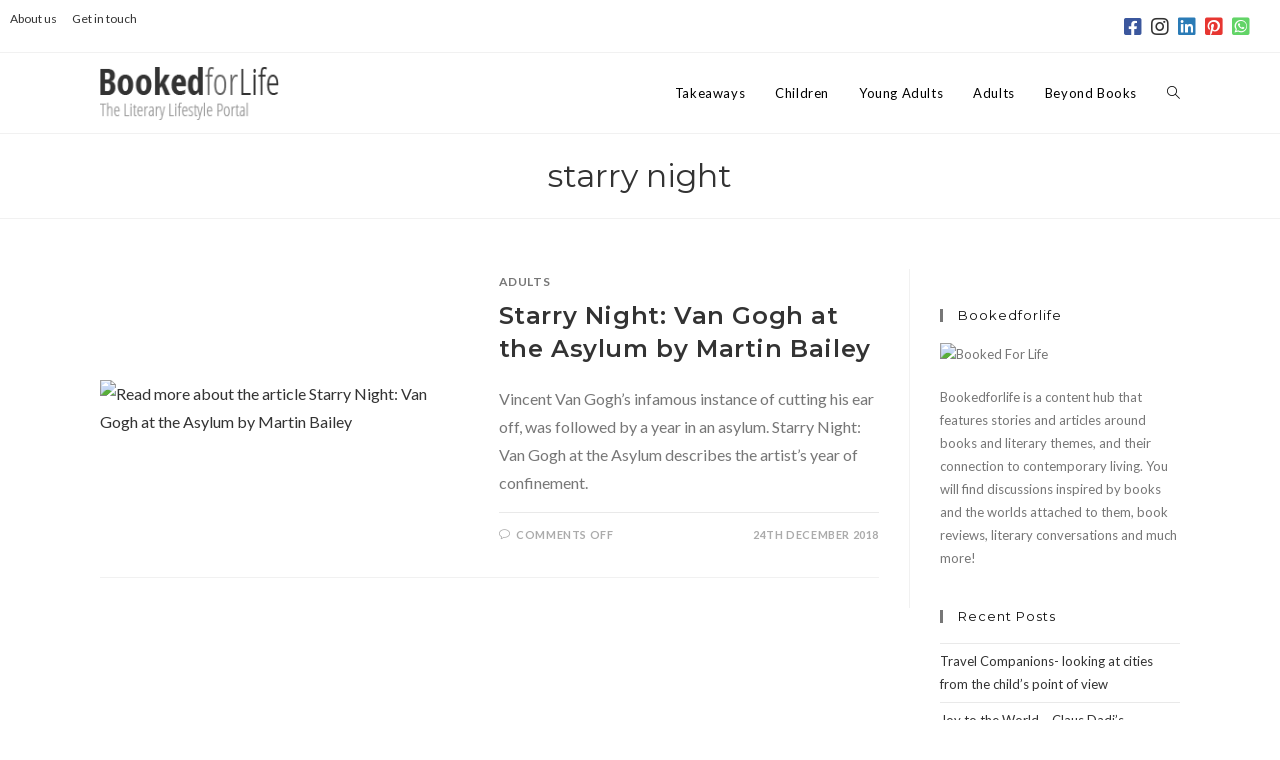

--- FILE ---
content_type: text/html; charset=UTF-8
request_url: https://www.bookedforlife.in/tag/starry-night/
body_size: 34720
content:
<!DOCTYPE html>
<html class="html" lang="en-GB">
<head>
	<meta charset="UTF-8">
	<link rel="profile" href="https://gmpg.org/xfn/11">

	<style>
	/* Custom BSA_PRO Styles */

	/* fonts */

	/* form */
	.bsaProOrderingForm {   }
	.bsaProInput input,
	.bsaProInput input[type='file'],
	.bsaProSelectSpace select,
	.bsaProInputsRight .bsaInputInner,
	.bsaProInputsRight .bsaInputInner label {   }
	.bsaProPrice  {  }
	.bsaProDiscount  {   }
	.bsaProOrderingForm .bsaProSubmit,
	.bsaProOrderingForm .bsaProSubmit:hover,
	.bsaProOrderingForm .bsaProSubmit:active {   }

	/* allerts */
	.bsaProAlert,
	.bsaProAlert > a,
	.bsaProAlert > a:hover,
	.bsaProAlert > a:focus {  }
	.bsaProAlertSuccess {  }
	.bsaProAlertFailed {  }

	/* stats */
	.bsaStatsWrapper .ct-chart .ct-series.ct-series-b .ct-bar,
	.bsaStatsWrapper .ct-chart .ct-series.ct-series-b .ct-line,
	.bsaStatsWrapper .ct-chart .ct-series.ct-series-b .ct-point,
	.bsaStatsWrapper .ct-chart .ct-series.ct-series-b .ct-slice.ct-donut { stroke: #673AB7 !important; }

	.bsaStatsWrapper  .ct-chart .ct-series.ct-series-a .ct-bar,
	.bsaStatsWrapper .ct-chart .ct-series.ct-series-a .ct-line,
	.bsaStatsWrapper .ct-chart .ct-series.ct-series-a .ct-point,
	.bsaStatsWrapper .ct-chart .ct-series.ct-series-a .ct-slice.ct-donut { stroke: #FBCD39 !important; }


	/* Custom CSS */
	
</style><meta name='robots' content='index, follow, max-image-preview:large, max-snippet:-1, max-video-preview:-1' />
	<style>img:is([sizes="auto" i], [sizes^="auto," i]) { contain-intrinsic-size: 3000px 1500px }</style>
	<meta name="viewport" content="width=device-width, initial-scale=1">
	<!-- This site is optimized with the Yoast SEO plugin v25.3.1 - https://yoast.com/wordpress/plugins/seo/ -->
	<title>starry night Archives - Bookedforlife</title>
	<link rel="canonical" href="https://www.bookedforlife.in/tag/starry-night/" />
	<meta property="og:locale" content="en_GB" />
	<meta property="og:type" content="article" />
	<meta property="og:title" content="starry night Archives - Bookedforlife" />
	<meta property="og:url" content="https://www.bookedforlife.in/tag/starry-night/" />
	<meta property="og:site_name" content="Bookedforlife" />
	<meta name="twitter:card" content="summary_large_image" />
	<script type="application/ld+json" class="yoast-schema-graph">{"@context":"https://schema.org","@graph":[{"@type":"CollectionPage","@id":"https://www.bookedforlife.in/tag/starry-night/","url":"https://www.bookedforlife.in/tag/starry-night/","name":"starry night Archives - Bookedforlife","isPartOf":{"@id":"https://www.bookedforlife.in/#website"},"primaryImageOfPage":{"@id":"https://www.bookedforlife.in/tag/starry-night/#primaryimage"},"image":{"@id":"https://www.bookedforlife.in/tag/starry-night/#primaryimage"},"thumbnailUrl":"https://www.bookedforlife.in/wp-content/uploads/2018/12/antique-3840761_640.jpg","breadcrumb":{"@id":"https://www.bookedforlife.in/tag/starry-night/#breadcrumb"},"inLanguage":"en-GB"},{"@type":"ImageObject","inLanguage":"en-GB","@id":"https://www.bookedforlife.in/tag/starry-night/#primaryimage","url":"https://www.bookedforlife.in/wp-content/uploads/2018/12/antique-3840761_640.jpg","contentUrl":"https://www.bookedforlife.in/wp-content/uploads/2018/12/antique-3840761_640.jpg","width":640,"height":513,"caption":"Van Gogh at the asylum"},{"@type":"BreadcrumbList","@id":"https://www.bookedforlife.in/tag/starry-night/#breadcrumb","itemListElement":[{"@type":"ListItem","position":1,"name":"Home","item":"https://www.bookedforlife.in/"},{"@type":"ListItem","position":2,"name":"starry night"}]},{"@type":"WebSite","@id":"https://www.bookedforlife.in/#website","url":"https://www.bookedforlife.in/","name":"Bookedforlife","description":"The Literary Lifestyle Portal","publisher":{"@id":"https://www.bookedforlife.in/#organization"},"potentialAction":[{"@type":"SearchAction","target":{"@type":"EntryPoint","urlTemplate":"https://www.bookedforlife.in/?s={search_term_string}"},"query-input":{"@type":"PropertyValueSpecification","valueRequired":true,"valueName":"search_term_string"}}],"inLanguage":"en-GB"},{"@type":"Organization","@id":"https://www.bookedforlife.in/#organization","name":"Bookedforlife","url":"https://www.bookedforlife.in/","logo":{"@type":"ImageObject","inLanguage":"en-GB","@id":"https://www.bookedforlife.in/#/schema/logo/image/","url":"https://www.bookedforlife.in/wp-content/uploads/2019/11/booked-for-life-new-logo.png","contentUrl":"https://www.bookedforlife.in/wp-content/uploads/2019/11/booked-for-life-new-logo.png","width":187,"height":56,"caption":"Bookedforlife"},"image":{"@id":"https://www.bookedforlife.in/#/schema/logo/image/"}}]}</script>
	<!-- / Yoast SEO plugin. -->


<link rel='dns-prefetch' href='//static.addtoany.com' />
<link rel='dns-prefetch' href='//cdn.jsdelivr.net' />
<link rel='dns-prefetch' href='//fonts.googleapis.com' />
<link rel='dns-prefetch' href='//use.fontawesome.com' />
<link rel="alternate" type="application/rss+xml" title="Bookedforlife &raquo; Feed" href="https://www.bookedforlife.in/feed/" />
<link rel="alternate" type="application/rss+xml" title="Bookedforlife &raquo; starry night Tag Feed" href="https://www.bookedforlife.in/tag/starry-night/feed/" />
<script>
window._wpemojiSettings = {"baseUrl":"https:\/\/s.w.org\/images\/core\/emoji\/15.0.3\/72x72\/","ext":".png","svgUrl":"https:\/\/s.w.org\/images\/core\/emoji\/15.0.3\/svg\/","svgExt":".svg","source":{"concatemoji":"https:\/\/www.bookedforlife.in\/wp-includes\/js\/wp-emoji-release.min.js?ver=6.7.4"}};
/*! This file is auto-generated */
!function(i,n){var o,s,e;function c(e){try{var t={supportTests:e,timestamp:(new Date).valueOf()};sessionStorage.setItem(o,JSON.stringify(t))}catch(e){}}function p(e,t,n){e.clearRect(0,0,e.canvas.width,e.canvas.height),e.fillText(t,0,0);var t=new Uint32Array(e.getImageData(0,0,e.canvas.width,e.canvas.height).data),r=(e.clearRect(0,0,e.canvas.width,e.canvas.height),e.fillText(n,0,0),new Uint32Array(e.getImageData(0,0,e.canvas.width,e.canvas.height).data));return t.every(function(e,t){return e===r[t]})}function u(e,t,n){switch(t){case"flag":return n(e,"\ud83c\udff3\ufe0f\u200d\u26a7\ufe0f","\ud83c\udff3\ufe0f\u200b\u26a7\ufe0f")?!1:!n(e,"\ud83c\uddfa\ud83c\uddf3","\ud83c\uddfa\u200b\ud83c\uddf3")&&!n(e,"\ud83c\udff4\udb40\udc67\udb40\udc62\udb40\udc65\udb40\udc6e\udb40\udc67\udb40\udc7f","\ud83c\udff4\u200b\udb40\udc67\u200b\udb40\udc62\u200b\udb40\udc65\u200b\udb40\udc6e\u200b\udb40\udc67\u200b\udb40\udc7f");case"emoji":return!n(e,"\ud83d\udc26\u200d\u2b1b","\ud83d\udc26\u200b\u2b1b")}return!1}function f(e,t,n){var r="undefined"!=typeof WorkerGlobalScope&&self instanceof WorkerGlobalScope?new OffscreenCanvas(300,150):i.createElement("canvas"),a=r.getContext("2d",{willReadFrequently:!0}),o=(a.textBaseline="top",a.font="600 32px Arial",{});return e.forEach(function(e){o[e]=t(a,e,n)}),o}function t(e){var t=i.createElement("script");t.src=e,t.defer=!0,i.head.appendChild(t)}"undefined"!=typeof Promise&&(o="wpEmojiSettingsSupports",s=["flag","emoji"],n.supports={everything:!0,everythingExceptFlag:!0},e=new Promise(function(e){i.addEventListener("DOMContentLoaded",e,{once:!0})}),new Promise(function(t){var n=function(){try{var e=JSON.parse(sessionStorage.getItem(o));if("object"==typeof e&&"number"==typeof e.timestamp&&(new Date).valueOf()<e.timestamp+604800&&"object"==typeof e.supportTests)return e.supportTests}catch(e){}return null}();if(!n){if("undefined"!=typeof Worker&&"undefined"!=typeof OffscreenCanvas&&"undefined"!=typeof URL&&URL.createObjectURL&&"undefined"!=typeof Blob)try{var e="postMessage("+f.toString()+"("+[JSON.stringify(s),u.toString(),p.toString()].join(",")+"));",r=new Blob([e],{type:"text/javascript"}),a=new Worker(URL.createObjectURL(r),{name:"wpTestEmojiSupports"});return void(a.onmessage=function(e){c(n=e.data),a.terminate(),t(n)})}catch(e){}c(n=f(s,u,p))}t(n)}).then(function(e){for(var t in e)n.supports[t]=e[t],n.supports.everything=n.supports.everything&&n.supports[t],"flag"!==t&&(n.supports.everythingExceptFlag=n.supports.everythingExceptFlag&&n.supports[t]);n.supports.everythingExceptFlag=n.supports.everythingExceptFlag&&!n.supports.flag,n.DOMReady=!1,n.readyCallback=function(){n.DOMReady=!0}}).then(function(){return e}).then(function(){var e;n.supports.everything||(n.readyCallback(),(e=n.source||{}).concatemoji?t(e.concatemoji):e.wpemoji&&e.twemoji&&(t(e.twemoji),t(e.wpemoji)))}))}((window,document),window._wpemojiSettings);
</script>

<link rel='stylesheet' id='formidable-css' href='https://www.bookedforlife.in/wp-content/plugins/formidable/css/formidableforms.css?ver=619958' media='all' />
<link rel='stylesheet' id='sbi_styles-css' href='https://www.bookedforlife.in/wp-content/plugins/instagram-feed/css/sbi-styles.min.css?ver=6.9.1' media='all' />
<style id='wp-emoji-styles-inline-css'>

	img.wp-smiley, img.emoji {
		display: inline !important;
		border: none !important;
		box-shadow: none !important;
		height: 1em !important;
		width: 1em !important;
		margin: 0 0.07em !important;
		vertical-align: -0.1em !important;
		background: none !important;
		padding: 0 !important;
	}
</style>
<link rel='stylesheet' id='wp-block-library-css' href='https://www.bookedforlife.in/wp-includes/css/dist/block-library/style.min.css?ver=6.7.4' media='all' />
<style id='wp-block-library-theme-inline-css'>
.wp-block-audio :where(figcaption){color:#555;font-size:13px;text-align:center}.is-dark-theme .wp-block-audio :where(figcaption){color:#ffffffa6}.wp-block-audio{margin:0 0 1em}.wp-block-code{border:1px solid #ccc;border-radius:4px;font-family:Menlo,Consolas,monaco,monospace;padding:.8em 1em}.wp-block-embed :where(figcaption){color:#555;font-size:13px;text-align:center}.is-dark-theme .wp-block-embed :where(figcaption){color:#ffffffa6}.wp-block-embed{margin:0 0 1em}.blocks-gallery-caption{color:#555;font-size:13px;text-align:center}.is-dark-theme .blocks-gallery-caption{color:#ffffffa6}:root :where(.wp-block-image figcaption){color:#555;font-size:13px;text-align:center}.is-dark-theme :root :where(.wp-block-image figcaption){color:#ffffffa6}.wp-block-image{margin:0 0 1em}.wp-block-pullquote{border-bottom:4px solid;border-top:4px solid;color:currentColor;margin-bottom:1.75em}.wp-block-pullquote cite,.wp-block-pullquote footer,.wp-block-pullquote__citation{color:currentColor;font-size:.8125em;font-style:normal;text-transform:uppercase}.wp-block-quote{border-left:.25em solid;margin:0 0 1.75em;padding-left:1em}.wp-block-quote cite,.wp-block-quote footer{color:currentColor;font-size:.8125em;font-style:normal;position:relative}.wp-block-quote:where(.has-text-align-right){border-left:none;border-right:.25em solid;padding-left:0;padding-right:1em}.wp-block-quote:where(.has-text-align-center){border:none;padding-left:0}.wp-block-quote.is-large,.wp-block-quote.is-style-large,.wp-block-quote:where(.is-style-plain){border:none}.wp-block-search .wp-block-search__label{font-weight:700}.wp-block-search__button{border:1px solid #ccc;padding:.375em .625em}:where(.wp-block-group.has-background){padding:1.25em 2.375em}.wp-block-separator.has-css-opacity{opacity:.4}.wp-block-separator{border:none;border-bottom:2px solid;margin-left:auto;margin-right:auto}.wp-block-separator.has-alpha-channel-opacity{opacity:1}.wp-block-separator:not(.is-style-wide):not(.is-style-dots){width:100px}.wp-block-separator.has-background:not(.is-style-dots){border-bottom:none;height:1px}.wp-block-separator.has-background:not(.is-style-wide):not(.is-style-dots){height:2px}.wp-block-table{margin:0 0 1em}.wp-block-table td,.wp-block-table th{word-break:normal}.wp-block-table :where(figcaption){color:#555;font-size:13px;text-align:center}.is-dark-theme .wp-block-table :where(figcaption){color:#ffffffa6}.wp-block-video :where(figcaption){color:#555;font-size:13px;text-align:center}.is-dark-theme .wp-block-video :where(figcaption){color:#ffffffa6}.wp-block-video{margin:0 0 1em}:root :where(.wp-block-template-part.has-background){margin-bottom:0;margin-top:0;padding:1.25em 2.375em}
</style>
<style id='co-authors-plus-coauthors-style-inline-css'>
.wp-block-co-authors-plus-coauthors.is-layout-flow [class*=wp-block-co-authors-plus]{display:inline}

</style>
<style id='co-authors-plus-avatar-style-inline-css'>
.wp-block-co-authors-plus-avatar :where(img){height:auto;max-width:100%;vertical-align:bottom}.wp-block-co-authors-plus-coauthors.is-layout-flow .wp-block-co-authors-plus-avatar :where(img){vertical-align:middle}.wp-block-co-authors-plus-avatar:is(.alignleft,.alignright){display:table}.wp-block-co-authors-plus-avatar.aligncenter{display:table;margin-inline:auto}

</style>
<style id='co-authors-plus-image-style-inline-css'>
.wp-block-co-authors-plus-image{margin-bottom:0}.wp-block-co-authors-plus-image :where(img){height:auto;max-width:100%;vertical-align:bottom}.wp-block-co-authors-plus-coauthors.is-layout-flow .wp-block-co-authors-plus-image :where(img){vertical-align:middle}.wp-block-co-authors-plus-image:is(.alignfull,.alignwide) :where(img){width:100%}.wp-block-co-authors-plus-image:is(.alignleft,.alignright){display:table}.wp-block-co-authors-plus-image.aligncenter{display:table;margin-inline:auto}

</style>
<style id='auto-amazon-links-unit-style-inline-css'>
.aal-gutenberg-preview{max-height:400px;overflow:auto}

</style>
<style id='feedzy-rss-feeds-loop-style-inline-css'>
.wp-block-feedzy-rss-feeds-loop{display:grid;gap:24px;grid-template-columns:repeat(1,1fr)}@media(min-width:782px){.wp-block-feedzy-rss-feeds-loop.feedzy-loop-columns-2,.wp-block-feedzy-rss-feeds-loop.feedzy-loop-columns-3,.wp-block-feedzy-rss-feeds-loop.feedzy-loop-columns-4,.wp-block-feedzy-rss-feeds-loop.feedzy-loop-columns-5{grid-template-columns:repeat(2,1fr)}}@media(min-width:960px){.wp-block-feedzy-rss-feeds-loop.feedzy-loop-columns-2{grid-template-columns:repeat(2,1fr)}.wp-block-feedzy-rss-feeds-loop.feedzy-loop-columns-3{grid-template-columns:repeat(3,1fr)}.wp-block-feedzy-rss-feeds-loop.feedzy-loop-columns-4{grid-template-columns:repeat(4,1fr)}.wp-block-feedzy-rss-feeds-loop.feedzy-loop-columns-5{grid-template-columns:repeat(5,1fr)}}.wp-block-feedzy-rss-feeds-loop .wp-block-image.is-style-rounded img{border-radius:9999px}.wp-block-feedzy-rss-feeds-loop .wp-block-image:has(:is(img:not([src]),img[src=""])){display:none}

</style>
<link rel='stylesheet' id='mpp_gutenberg-css' href='https://www.bookedforlife.in/wp-content/plugins/metronet-profile-picture/dist/blocks.style.build.css?ver=2.6.3' media='all' />
<link rel='stylesheet' id='mediaelement-css' href='https://www.bookedforlife.in/wp-includes/js/mediaelement/mediaelementplayer-legacy.min.css?ver=4.2.17' media='all' />
<link rel='stylesheet' id='wp-mediaelement-css' href='https://www.bookedforlife.in/wp-includes/js/mediaelement/wp-mediaelement.min.css?ver=6.7.4' media='all' />
<link rel='stylesheet' id='view_editor_gutenberg_frontend_assets-css' href='https://www.bookedforlife.in/wp-content/plugins/wp-views/public/css/views-frontend.css?ver=3.6.18' media='all' />
<style id='view_editor_gutenberg_frontend_assets-inline-css'>
.wpv-sort-list-dropdown.wpv-sort-list-dropdown-style-default > span.wpv-sort-list,.wpv-sort-list-dropdown.wpv-sort-list-dropdown-style-default .wpv-sort-list-item {border-color: #cdcdcd;}.wpv-sort-list-dropdown.wpv-sort-list-dropdown-style-default .wpv-sort-list-item a {color: #444;background-color: #fff;}.wpv-sort-list-dropdown.wpv-sort-list-dropdown-style-default a:hover,.wpv-sort-list-dropdown.wpv-sort-list-dropdown-style-default a:focus {color: #000;background-color: #eee;}.wpv-sort-list-dropdown.wpv-sort-list-dropdown-style-default .wpv-sort-list-item.wpv-sort-list-current a {color: #000;background-color: #eee;}
.wpv-sort-list-dropdown.wpv-sort-list-dropdown-style-default > span.wpv-sort-list,.wpv-sort-list-dropdown.wpv-sort-list-dropdown-style-default .wpv-sort-list-item {border-color: #cdcdcd;}.wpv-sort-list-dropdown.wpv-sort-list-dropdown-style-default .wpv-sort-list-item a {color: #444;background-color: #fff;}.wpv-sort-list-dropdown.wpv-sort-list-dropdown-style-default a:hover,.wpv-sort-list-dropdown.wpv-sort-list-dropdown-style-default a:focus {color: #000;background-color: #eee;}.wpv-sort-list-dropdown.wpv-sort-list-dropdown-style-default .wpv-sort-list-item.wpv-sort-list-current a {color: #000;background-color: #eee;}.wpv-sort-list-dropdown.wpv-sort-list-dropdown-style-grey > span.wpv-sort-list,.wpv-sort-list-dropdown.wpv-sort-list-dropdown-style-grey .wpv-sort-list-item {border-color: #cdcdcd;}.wpv-sort-list-dropdown.wpv-sort-list-dropdown-style-grey .wpv-sort-list-item a {color: #444;background-color: #eeeeee;}.wpv-sort-list-dropdown.wpv-sort-list-dropdown-style-grey a:hover,.wpv-sort-list-dropdown.wpv-sort-list-dropdown-style-grey a:focus {color: #000;background-color: #e5e5e5;}.wpv-sort-list-dropdown.wpv-sort-list-dropdown-style-grey .wpv-sort-list-item.wpv-sort-list-current a {color: #000;background-color: #e5e5e5;}
.wpv-sort-list-dropdown.wpv-sort-list-dropdown-style-default > span.wpv-sort-list,.wpv-sort-list-dropdown.wpv-sort-list-dropdown-style-default .wpv-sort-list-item {border-color: #cdcdcd;}.wpv-sort-list-dropdown.wpv-sort-list-dropdown-style-default .wpv-sort-list-item a {color: #444;background-color: #fff;}.wpv-sort-list-dropdown.wpv-sort-list-dropdown-style-default a:hover,.wpv-sort-list-dropdown.wpv-sort-list-dropdown-style-default a:focus {color: #000;background-color: #eee;}.wpv-sort-list-dropdown.wpv-sort-list-dropdown-style-default .wpv-sort-list-item.wpv-sort-list-current a {color: #000;background-color: #eee;}.wpv-sort-list-dropdown.wpv-sort-list-dropdown-style-grey > span.wpv-sort-list,.wpv-sort-list-dropdown.wpv-sort-list-dropdown-style-grey .wpv-sort-list-item {border-color: #cdcdcd;}.wpv-sort-list-dropdown.wpv-sort-list-dropdown-style-grey .wpv-sort-list-item a {color: #444;background-color: #eeeeee;}.wpv-sort-list-dropdown.wpv-sort-list-dropdown-style-grey a:hover,.wpv-sort-list-dropdown.wpv-sort-list-dropdown-style-grey a:focus {color: #000;background-color: #e5e5e5;}.wpv-sort-list-dropdown.wpv-sort-list-dropdown-style-grey .wpv-sort-list-item.wpv-sort-list-current a {color: #000;background-color: #e5e5e5;}.wpv-sort-list-dropdown.wpv-sort-list-dropdown-style-blue > span.wpv-sort-list,.wpv-sort-list-dropdown.wpv-sort-list-dropdown-style-blue .wpv-sort-list-item {border-color: #0099cc;}.wpv-sort-list-dropdown.wpv-sort-list-dropdown-style-blue .wpv-sort-list-item a {color: #444;background-color: #cbddeb;}.wpv-sort-list-dropdown.wpv-sort-list-dropdown-style-blue a:hover,.wpv-sort-list-dropdown.wpv-sort-list-dropdown-style-blue a:focus {color: #000;background-color: #95bedd;}.wpv-sort-list-dropdown.wpv-sort-list-dropdown-style-blue .wpv-sort-list-item.wpv-sort-list-current a {color: #000;background-color: #95bedd;}
</style>
<style id='font-awesome-svg-styles-default-inline-css'>
.svg-inline--fa {
  display: inline-block;
  height: 1em;
  overflow: visible;
  vertical-align: -.125em;
}
</style>
<link rel='stylesheet' id='font-awesome-svg-styles-css' href='https://www.bookedforlife.in/wp-content/uploads/font-awesome/v5.11.2/css/svg-with-js.css' media='all' />
<style id='font-awesome-svg-styles-inline-css'>
   .wp-block-font-awesome-icon svg::before,
   .wp-rich-text-font-awesome-icon svg::before {content: unset;}
</style>
<style id='classic-theme-styles-inline-css'>
/*! This file is auto-generated */
.wp-block-button__link{color:#fff;background-color:#32373c;border-radius:9999px;box-shadow:none;text-decoration:none;padding:calc(.667em + 2px) calc(1.333em + 2px);font-size:1.125em}.wp-block-file__button{background:#32373c;color:#fff;text-decoration:none}
</style>
<style id='global-styles-inline-css'>
:root{--wp--preset--aspect-ratio--square: 1;--wp--preset--aspect-ratio--4-3: 4/3;--wp--preset--aspect-ratio--3-4: 3/4;--wp--preset--aspect-ratio--3-2: 3/2;--wp--preset--aspect-ratio--2-3: 2/3;--wp--preset--aspect-ratio--16-9: 16/9;--wp--preset--aspect-ratio--9-16: 9/16;--wp--preset--color--black: #000000;--wp--preset--color--cyan-bluish-gray: #abb8c3;--wp--preset--color--white: #ffffff;--wp--preset--color--pale-pink: #f78da7;--wp--preset--color--vivid-red: #cf2e2e;--wp--preset--color--luminous-vivid-orange: #ff6900;--wp--preset--color--luminous-vivid-amber: #fcb900;--wp--preset--color--light-green-cyan: #7bdcb5;--wp--preset--color--vivid-green-cyan: #00d084;--wp--preset--color--pale-cyan-blue: #8ed1fc;--wp--preset--color--vivid-cyan-blue: #0693e3;--wp--preset--color--vivid-purple: #9b51e0;--wp--preset--gradient--vivid-cyan-blue-to-vivid-purple: linear-gradient(135deg,rgba(6,147,227,1) 0%,rgb(155,81,224) 100%);--wp--preset--gradient--light-green-cyan-to-vivid-green-cyan: linear-gradient(135deg,rgb(122,220,180) 0%,rgb(0,208,130) 100%);--wp--preset--gradient--luminous-vivid-amber-to-luminous-vivid-orange: linear-gradient(135deg,rgba(252,185,0,1) 0%,rgba(255,105,0,1) 100%);--wp--preset--gradient--luminous-vivid-orange-to-vivid-red: linear-gradient(135deg,rgba(255,105,0,1) 0%,rgb(207,46,46) 100%);--wp--preset--gradient--very-light-gray-to-cyan-bluish-gray: linear-gradient(135deg,rgb(238,238,238) 0%,rgb(169,184,195) 100%);--wp--preset--gradient--cool-to-warm-spectrum: linear-gradient(135deg,rgb(74,234,220) 0%,rgb(151,120,209) 20%,rgb(207,42,186) 40%,rgb(238,44,130) 60%,rgb(251,105,98) 80%,rgb(254,248,76) 100%);--wp--preset--gradient--blush-light-purple: linear-gradient(135deg,rgb(255,206,236) 0%,rgb(152,150,240) 100%);--wp--preset--gradient--blush-bordeaux: linear-gradient(135deg,rgb(254,205,165) 0%,rgb(254,45,45) 50%,rgb(107,0,62) 100%);--wp--preset--gradient--luminous-dusk: linear-gradient(135deg,rgb(255,203,112) 0%,rgb(199,81,192) 50%,rgb(65,88,208) 100%);--wp--preset--gradient--pale-ocean: linear-gradient(135deg,rgb(255,245,203) 0%,rgb(182,227,212) 50%,rgb(51,167,181) 100%);--wp--preset--gradient--electric-grass: linear-gradient(135deg,rgb(202,248,128) 0%,rgb(113,206,126) 100%);--wp--preset--gradient--midnight: linear-gradient(135deg,rgb(2,3,129) 0%,rgb(40,116,252) 100%);--wp--preset--font-size--small: 13px;--wp--preset--font-size--medium: 20px;--wp--preset--font-size--large: 36px;--wp--preset--font-size--x-large: 42px;--wp--preset--spacing--20: 0.44rem;--wp--preset--spacing--30: 0.67rem;--wp--preset--spacing--40: 1rem;--wp--preset--spacing--50: 1.5rem;--wp--preset--spacing--60: 2.25rem;--wp--preset--spacing--70: 3.38rem;--wp--preset--spacing--80: 5.06rem;--wp--preset--shadow--natural: 6px 6px 9px rgba(0, 0, 0, 0.2);--wp--preset--shadow--deep: 12px 12px 50px rgba(0, 0, 0, 0.4);--wp--preset--shadow--sharp: 6px 6px 0px rgba(0, 0, 0, 0.2);--wp--preset--shadow--outlined: 6px 6px 0px -3px rgba(255, 255, 255, 1), 6px 6px rgba(0, 0, 0, 1);--wp--preset--shadow--crisp: 6px 6px 0px rgba(0, 0, 0, 1);}:where(.is-layout-flex){gap: 0.5em;}:where(.is-layout-grid){gap: 0.5em;}body .is-layout-flex{display: flex;}.is-layout-flex{flex-wrap: wrap;align-items: center;}.is-layout-flex > :is(*, div){margin: 0;}body .is-layout-grid{display: grid;}.is-layout-grid > :is(*, div){margin: 0;}:where(.wp-block-columns.is-layout-flex){gap: 2em;}:where(.wp-block-columns.is-layout-grid){gap: 2em;}:where(.wp-block-post-template.is-layout-flex){gap: 1.25em;}:where(.wp-block-post-template.is-layout-grid){gap: 1.25em;}.has-black-color{color: var(--wp--preset--color--black) !important;}.has-cyan-bluish-gray-color{color: var(--wp--preset--color--cyan-bluish-gray) !important;}.has-white-color{color: var(--wp--preset--color--white) !important;}.has-pale-pink-color{color: var(--wp--preset--color--pale-pink) !important;}.has-vivid-red-color{color: var(--wp--preset--color--vivid-red) !important;}.has-luminous-vivid-orange-color{color: var(--wp--preset--color--luminous-vivid-orange) !important;}.has-luminous-vivid-amber-color{color: var(--wp--preset--color--luminous-vivid-amber) !important;}.has-light-green-cyan-color{color: var(--wp--preset--color--light-green-cyan) !important;}.has-vivid-green-cyan-color{color: var(--wp--preset--color--vivid-green-cyan) !important;}.has-pale-cyan-blue-color{color: var(--wp--preset--color--pale-cyan-blue) !important;}.has-vivid-cyan-blue-color{color: var(--wp--preset--color--vivid-cyan-blue) !important;}.has-vivid-purple-color{color: var(--wp--preset--color--vivid-purple) !important;}.has-black-background-color{background-color: var(--wp--preset--color--black) !important;}.has-cyan-bluish-gray-background-color{background-color: var(--wp--preset--color--cyan-bluish-gray) !important;}.has-white-background-color{background-color: var(--wp--preset--color--white) !important;}.has-pale-pink-background-color{background-color: var(--wp--preset--color--pale-pink) !important;}.has-vivid-red-background-color{background-color: var(--wp--preset--color--vivid-red) !important;}.has-luminous-vivid-orange-background-color{background-color: var(--wp--preset--color--luminous-vivid-orange) !important;}.has-luminous-vivid-amber-background-color{background-color: var(--wp--preset--color--luminous-vivid-amber) !important;}.has-light-green-cyan-background-color{background-color: var(--wp--preset--color--light-green-cyan) !important;}.has-vivid-green-cyan-background-color{background-color: var(--wp--preset--color--vivid-green-cyan) !important;}.has-pale-cyan-blue-background-color{background-color: var(--wp--preset--color--pale-cyan-blue) !important;}.has-vivid-cyan-blue-background-color{background-color: var(--wp--preset--color--vivid-cyan-blue) !important;}.has-vivid-purple-background-color{background-color: var(--wp--preset--color--vivid-purple) !important;}.has-black-border-color{border-color: var(--wp--preset--color--black) !important;}.has-cyan-bluish-gray-border-color{border-color: var(--wp--preset--color--cyan-bluish-gray) !important;}.has-white-border-color{border-color: var(--wp--preset--color--white) !important;}.has-pale-pink-border-color{border-color: var(--wp--preset--color--pale-pink) !important;}.has-vivid-red-border-color{border-color: var(--wp--preset--color--vivid-red) !important;}.has-luminous-vivid-orange-border-color{border-color: var(--wp--preset--color--luminous-vivid-orange) !important;}.has-luminous-vivid-amber-border-color{border-color: var(--wp--preset--color--luminous-vivid-amber) !important;}.has-light-green-cyan-border-color{border-color: var(--wp--preset--color--light-green-cyan) !important;}.has-vivid-green-cyan-border-color{border-color: var(--wp--preset--color--vivid-green-cyan) !important;}.has-pale-cyan-blue-border-color{border-color: var(--wp--preset--color--pale-cyan-blue) !important;}.has-vivid-cyan-blue-border-color{border-color: var(--wp--preset--color--vivid-cyan-blue) !important;}.has-vivid-purple-border-color{border-color: var(--wp--preset--color--vivid-purple) !important;}.has-vivid-cyan-blue-to-vivid-purple-gradient-background{background: var(--wp--preset--gradient--vivid-cyan-blue-to-vivid-purple) !important;}.has-light-green-cyan-to-vivid-green-cyan-gradient-background{background: var(--wp--preset--gradient--light-green-cyan-to-vivid-green-cyan) !important;}.has-luminous-vivid-amber-to-luminous-vivid-orange-gradient-background{background: var(--wp--preset--gradient--luminous-vivid-amber-to-luminous-vivid-orange) !important;}.has-luminous-vivid-orange-to-vivid-red-gradient-background{background: var(--wp--preset--gradient--luminous-vivid-orange-to-vivid-red) !important;}.has-very-light-gray-to-cyan-bluish-gray-gradient-background{background: var(--wp--preset--gradient--very-light-gray-to-cyan-bluish-gray) !important;}.has-cool-to-warm-spectrum-gradient-background{background: var(--wp--preset--gradient--cool-to-warm-spectrum) !important;}.has-blush-light-purple-gradient-background{background: var(--wp--preset--gradient--blush-light-purple) !important;}.has-blush-bordeaux-gradient-background{background: var(--wp--preset--gradient--blush-bordeaux) !important;}.has-luminous-dusk-gradient-background{background: var(--wp--preset--gradient--luminous-dusk) !important;}.has-pale-ocean-gradient-background{background: var(--wp--preset--gradient--pale-ocean) !important;}.has-electric-grass-gradient-background{background: var(--wp--preset--gradient--electric-grass) !important;}.has-midnight-gradient-background{background: var(--wp--preset--gradient--midnight) !important;}.has-small-font-size{font-size: var(--wp--preset--font-size--small) !important;}.has-medium-font-size{font-size: var(--wp--preset--font-size--medium) !important;}.has-large-font-size{font-size: var(--wp--preset--font-size--large) !important;}.has-x-large-font-size{font-size: var(--wp--preset--font-size--x-large) !important;}
:where(.wp-block-post-template.is-layout-flex){gap: 1.25em;}:where(.wp-block-post-template.is-layout-grid){gap: 1.25em;}
:where(.wp-block-columns.is-layout-flex){gap: 2em;}:where(.wp-block-columns.is-layout-grid){gap: 2em;}
:root :where(.wp-block-pullquote){font-size: 1.5em;line-height: 1.6;}
</style>
<link rel='stylesheet' id='buy_sell_ads_pro_main_stylesheet-css' href='https://www.bookedforlife.in/wp-content/plugins/_bsa-pro-scripteo/frontend/css/asset/style.css?ver=6.7.4' media='all' />
<link rel='stylesheet' id='buy_sell_ads_pro_user_panel-css' href='https://www.bookedforlife.in/wp-content/plugins/_bsa-pro-scripteo/frontend/css/asset/user-panel.css?ver=6.7.4' media='all' />
<link rel='stylesheet' id='buy_sell_ads_pro_template_stylesheet-css' href='https://www.bookedforlife.in/wp-content/plugins/_bsa-pro-scripteo/frontend/css/template.css.php?ver=6.7.4' media='all' />
<link rel='stylesheet' id='buy_sell_ads_pro_animate_stylesheet-css' href='https://www.bookedforlife.in/wp-content/plugins/_bsa-pro-scripteo/frontend/css/asset/animate.css?ver=6.7.4' media='all' />
<link rel='stylesheet' id='buy_sell_ads_pro_chart_stylesheet-css' href='https://www.bookedforlife.in/wp-content/plugins/_bsa-pro-scripteo/frontend/css/asset/chart.css?ver=6.7.4' media='all' />
<link rel='stylesheet' id='buy_sell_ads_pro_owl_carousel_stylesheet-css' href='https://www.bookedforlife.in/wp-content/plugins/_bsa-pro-scripteo/frontend/css/asset/bsa.carousel.css?ver=6.7.4' media='all' />
<link rel='stylesheet' id='buy_sell_ads_pro_materialize_stylesheet-css' href='https://www.bookedforlife.in/wp-content/plugins/_bsa-pro-scripteo/frontend/css/asset/material-design.css?ver=6.7.4' media='all' />
<link rel='stylesheet' id='jquery-ui-css' href='https://www.bookedforlife.in/wp-content/plugins/_bsa-pro-scripteo/frontend/css/asset/ui-datapicker.css?ver=6.7.4' media='all' />
<link rel='stylesheet' id='aalb_basics_css-css' href='https://www.bookedforlife.in/wp-content/plugins/amazon-associates-link-builder/css/aalb_basics.css?ver=1.9.3' media='all' />
<link rel='stylesheet' id='ppress-frontend-css' href='https://www.bookedforlife.in/wp-content/plugins/wp-user-avatar/assets/css/frontend.min.css?ver=4.16.8' media='all' />
<link rel='stylesheet' id='ppress-flatpickr-css' href='https://www.bookedforlife.in/wp-content/plugins/wp-user-avatar/assets/flatpickr/flatpickr.min.css?ver=4.16.8' media='all' />
<link rel='stylesheet' id='ppress-select2-css' href='https://www.bookedforlife.in/wp-content/plugins/wp-user-avatar/assets/select2/select2.min.css?ver=6.7.4' media='all' />
<link rel='stylesheet' id='amazon-auto-links-_common-css' href='https://www.bookedforlife.in/wp-content/plugins/amazon-auto-links/template/_common/style.min.css?ver=5.4.3' media='all' />
<link rel='stylesheet' id='amazon-auto-links-list-css' href='https://www.bookedforlife.in/wp-content/plugins/amazon-auto-links/template/list/style.min.css?ver=1.4.1' media='all' />
<link rel='stylesheet' id='oceanwp-style-css' href='https://www.bookedforlife.in/wp-content/themes/oceanwp/assets/css/style.min.css?ver=1.0' media='all' />
<link rel='stylesheet' id='child-style-css' href='https://www.bookedforlife.in/wp-content/themes/oceanwp-child-theme-master/style.css?ver=6.7.4' media='all' />
<link rel='stylesheet' id='mediatree-css' href='https://www.bookedforlife.in/wp-content/themes/oceanwp-child-theme-master/css/mediatree.css?ver=4.4' media='all' />
<link rel='stylesheet' id='slick-css-css' href='https://www.bookedforlife.in/wp-content/themes/oceanwp-child-theme-master/slick/slick.css?ver=3.0' media='all' />
<link rel='stylesheet' id='slick-theme-css-css' href='https://www.bookedforlife.in/wp-content/themes/oceanwp-child-theme-master/slick/slick-theme.css?ver=3.7' media='all' />
<link rel='stylesheet' id='font-awesome-css' href='https://www.bookedforlife.in/wp-content/themes/oceanwp/assets/fonts/fontawesome/css/all.min.css?ver=6.7.2' media='all' />
<link rel='stylesheet' id='simple-line-icons-css' href='https://www.bookedforlife.in/wp-content/themes/oceanwp/assets/css/third/simple-line-icons.min.css?ver=2.4.0' media='all' />
<link rel='stylesheet' id='oceanwp-google-font-lato-css' href='//fonts.googleapis.com/css?family=Lato%3A100%2C200%2C300%2C400%2C500%2C600%2C700%2C800%2C900%2C100i%2C200i%2C300i%2C400i%2C500i%2C600i%2C700i%2C800i%2C900i&#038;subset=latin&#038;display=swap&#038;ver=6.7.4' media='all' />
<link rel='stylesheet' id='oceanwp-google-font-montserrat-css' href='//fonts.googleapis.com/css?family=Montserrat%3A100%2C200%2C300%2C400%2C500%2C600%2C700%2C800%2C900%2C100i%2C200i%2C300i%2C400i%2C500i%2C600i%2C700i%2C800i%2C900i&#038;subset=latin&#038;display=swap&#038;ver=6.7.4' media='all' />
<link rel='stylesheet' id='font-awesome-official-css' href='https://use.fontawesome.com/releases/v5.11.2/css/all.css' media='all' integrity="sha384-KA6wR/X5RY4zFAHpv/CnoG2UW1uogYfdnP67Uv7eULvTveboZJg0qUpmJZb5VqzN" crossorigin="anonymous" />
<style id='akismet-widget-style-inline-css'>

			.a-stats {
				--akismet-color-mid-green: #357b49;
				--akismet-color-white: #fff;
				--akismet-color-light-grey: #f6f7f7;

				max-width: 350px;
				width: auto;
			}

			.a-stats * {
				all: unset;
				box-sizing: border-box;
			}

			.a-stats strong {
				font-weight: 600;
			}

			.a-stats a.a-stats__link,
			.a-stats a.a-stats__link:visited,
			.a-stats a.a-stats__link:active {
				background: var(--akismet-color-mid-green);
				border: none;
				box-shadow: none;
				border-radius: 8px;
				color: var(--akismet-color-white);
				cursor: pointer;
				display: block;
				font-family: -apple-system, BlinkMacSystemFont, 'Segoe UI', 'Roboto', 'Oxygen-Sans', 'Ubuntu', 'Cantarell', 'Helvetica Neue', sans-serif;
				font-weight: 500;
				padding: 12px;
				text-align: center;
				text-decoration: none;
				transition: all 0.2s ease;
			}

			/* Extra specificity to deal with TwentyTwentyOne focus style */
			.widget .a-stats a.a-stats__link:focus {
				background: var(--akismet-color-mid-green);
				color: var(--akismet-color-white);
				text-decoration: none;
			}

			.a-stats a.a-stats__link:hover {
				filter: brightness(110%);
				box-shadow: 0 4px 12px rgba(0, 0, 0, 0.06), 0 0 2px rgba(0, 0, 0, 0.16);
			}

			.a-stats .count {
				color: var(--akismet-color-white);
				display: block;
				font-size: 1.5em;
				line-height: 1.4;
				padding: 0 13px;
				white-space: nowrap;
			}
		
</style>
<link rel='stylesheet' id='dashicons-css' href='https://www.bookedforlife.in/wp-includes/css/dashicons.min.css?ver=6.7.4' media='all' />
<link rel='stylesheet' id='wp-pointer-css' href='https://www.bookedforlife.in/wp-includes/css/wp-pointer.min.css?ver=6.7.4' media='all' />
<link rel='stylesheet' id='oceanwp-overrides-css-css' href='https://www.bookedforlife.in/wp-content/plugins/wp-views/vendor/toolset/toolset-theme-settings/res/css/themes/oceanwp-overrides.css?ver=1.5.4' media='screen' />
<link rel='stylesheet' id='addtoany-css' href='https://www.bookedforlife.in/wp-content/plugins/add-to-any/addtoany.min.css?ver=1.16' media='all' />
<style id='addtoany-inline-css'>
@media screen and (min-width:981px){
.a2a_floating_style.a2a_default_style{display:none;}
}
</style>
<link rel='stylesheet' id='oe-widgets-style-css' href='https://www.bookedforlife.in/wp-content/plugins/ocean-extra/assets/css/widgets.css?ver=6.7.4' media='all' />
<link rel='stylesheet' id='osh-styles-css' href='https://www.bookedforlife.in/wp-content/plugins/ocean-sticky-header/assets/css/style.min.css?ver=6.7.4' media='all' />
<link rel='stylesheet' id='font-awesome-official-v4shim-css' href='https://use.fontawesome.com/releases/v5.11.2/css/v4-shims.css' media='all' integrity="sha384-/EdpJd7d6gGFiQ/vhh7iOjiZdf4+6K4al/XrX6FxxZwDSrAdWxAynr4p/EA/vyPQ" crossorigin="anonymous" />
<style id='font-awesome-official-v4shim-inline-css'>
@font-face {
font-family: "FontAwesome";
font-display: block;
src: url("https://use.fontawesome.com/releases/v5.11.2/webfonts/fa-brands-400.eot"),
		url("https://use.fontawesome.com/releases/v5.11.2/webfonts/fa-brands-400.eot?#iefix") format("embedded-opentype"),
		url("https://use.fontawesome.com/releases/v5.11.2/webfonts/fa-brands-400.woff2") format("woff2"),
		url("https://use.fontawesome.com/releases/v5.11.2/webfonts/fa-brands-400.woff") format("woff"),
		url("https://use.fontawesome.com/releases/v5.11.2/webfonts/fa-brands-400.ttf") format("truetype"),
		url("https://use.fontawesome.com/releases/v5.11.2/webfonts/fa-brands-400.svg#fontawesome") format("svg");
}

@font-face {
font-family: "FontAwesome";
font-display: block;
src: url("https://use.fontawesome.com/releases/v5.11.2/webfonts/fa-solid-900.eot"),
		url("https://use.fontawesome.com/releases/v5.11.2/webfonts/fa-solid-900.eot?#iefix") format("embedded-opentype"),
		url("https://use.fontawesome.com/releases/v5.11.2/webfonts/fa-solid-900.woff2") format("woff2"),
		url("https://use.fontawesome.com/releases/v5.11.2/webfonts/fa-solid-900.woff") format("woff"),
		url("https://use.fontawesome.com/releases/v5.11.2/webfonts/fa-solid-900.ttf") format("truetype"),
		url("https://use.fontawesome.com/releases/v5.11.2/webfonts/fa-solid-900.svg#fontawesome") format("svg");
}

@font-face {
font-family: "FontAwesome";
font-display: block;
src: url("https://use.fontawesome.com/releases/v5.11.2/webfonts/fa-regular-400.eot"),
		url("https://use.fontawesome.com/releases/v5.11.2/webfonts/fa-regular-400.eot?#iefix") format("embedded-opentype"),
		url("https://use.fontawesome.com/releases/v5.11.2/webfonts/fa-regular-400.woff2") format("woff2"),
		url("https://use.fontawesome.com/releases/v5.11.2/webfonts/fa-regular-400.woff") format("woff"),
		url("https://use.fontawesome.com/releases/v5.11.2/webfonts/fa-regular-400.ttf") format("truetype"),
		url("https://use.fontawesome.com/releases/v5.11.2/webfonts/fa-regular-400.svg#fontawesome") format("svg");
unicode-range: U+F004-F005,U+F007,U+F017,U+F022,U+F024,U+F02E,U+F03E,U+F044,U+F057-F059,U+F06E,U+F070,U+F075,U+F07B-F07C,U+F080,U+F086,U+F089,U+F094,U+F09D,U+F0A0,U+F0A4-F0A7,U+F0C5,U+F0C7-F0C8,U+F0E0,U+F0EB,U+F0F3,U+F0F8,U+F0FE,U+F111,U+F118-F11A,U+F11C,U+F133,U+F144,U+F146,U+F14A,U+F14D-F14E,U+F150-F152,U+F15B-F15C,U+F164-F165,U+F185-F186,U+F191-F192,U+F1AD,U+F1C1-F1C9,U+F1CD,U+F1D8,U+F1E3,U+F1EA,U+F1F6,U+F1F9,U+F20A,U+F247-F249,U+F24D,U+F254-F25B,U+F25D,U+F267,U+F271-F274,U+F279,U+F28B,U+F28D,U+F2B5-F2B6,U+F2B9,U+F2BB,U+F2BD,U+F2C1-F2C2,U+F2D0,U+F2D2,U+F2DC,U+F2ED,U+F328,U+F358-F35B,U+F3A5,U+F3D1,U+F410,U+F4AD;
}
</style>
<script src="https://www.bookedforlife.in/wp-content/plugins/wp-views/vendor/toolset/common-es/public/toolset-common-es-frontend.js?ver=174000" id="toolset-common-es-frontend-js"></script>
<script src="https://www.bookedforlife.in/wp-includes/js/jquery/jquery.min.js?ver=3.7.1" id="jquery-core-js"></script>
<script src="https://www.bookedforlife.in/wp-includes/js/jquery/jquery-migrate.min.js?ver=3.4.1" id="jquery-migrate-js"></script>
<script id="thickbox-js-extra">
var thickboxL10n = {"next":"Next >","prev":"< Prev","image":"Image","of":"of","close":"Close","noiframes":"This feature requires inline frames. You have iframes disabled or your browser does not support them.","loadingAnimation":"https:\/\/www.bookedforlife.in\/wp-includes\/js\/thickbox\/loadingAnimation.gif"};
</script>
<script src="https://www.bookedforlife.in/wp-includes/js/thickbox/thickbox.js?ver=3.1-20121105" id="thickbox-js"></script>
<script src="https://www.bookedforlife.in/wp-includes/js/underscore.min.js?ver=1.13.7" id="underscore-js"></script>
<script src="https://www.bookedforlife.in/wp-includes/js/shortcode.min.js?ver=6.7.4" id="shortcode-js"></script>
<script src="https://www.bookedforlife.in/wp-admin/js/media-upload.min.js?ver=6.7.4" id="media-upload-js"></script>
<script src="https://www.bookedforlife.in/wp-content/plugins/_bsa-pro-scripteo/frontend/js/script.js?ver=6.7.4" id="buy_sell_ads_pro_js_script-js"></script>
<script src="https://www.bookedforlife.in/wp-content/plugins/_bsa-pro-scripteo/frontend/js/jquery.viewportchecker.js?ver=6.7.4" id="buy_sell_ads_pro_viewport_checker_js_script-js"></script>
<script src="https://www.bookedforlife.in/wp-content/plugins/_bsa-pro-scripteo/frontend/js/chart.js?ver=6.7.4" id="buy_sell_ads_pro_chart_js_script-js"></script>
<script src="https://www.bookedforlife.in/wp-content/plugins/_bsa-pro-scripteo/frontend/js/bsa.carousel.js?ver=6.7.4" id="buy_sell_ads_pro_owl_carousel_js_script-js"></script>
<script src="https://www.bookedforlife.in/wp-content/plugins/_bsa-pro-scripteo/frontend/js/jquery.simplyscroll.js?ver=6.7.4" id="buy_sell_ads_pro_simply_scroll_js_script-js"></script>
<script id="addtoany-core-js-before">
window.a2a_config=window.a2a_config||{};a2a_config.callbacks=[];a2a_config.overlays=[];a2a_config.templates={};a2a_localize = {
	Share: "Share",
	Save: "Save",
	Subscribe: "Subscribe",
	Email: "Email",
	Bookmark: "Bookmark",
	ShowAll: "Show All",
	ShowLess: "Show less",
	FindServices: "Find service(s)",
	FindAnyServiceToAddTo: "Instantly find any service to add to",
	PoweredBy: "Powered by",
	ShareViaEmail: "Share via email",
	SubscribeViaEmail: "Subscribe via email",
	BookmarkInYourBrowser: "Bookmark in your browser",
	BookmarkInstructions: "Press Ctrl+D or \u2318+D to bookmark this page",
	AddToYourFavorites: "Add to your favourites",
	SendFromWebOrProgram: "Send from any email address or email program",
	EmailProgram: "Email program",
	More: "More&#8230;",
	ThanksForSharing: "Thanks for sharing!",
	ThanksForFollowing: "Thanks for following!"
};
</script>
<script defer src="https://static.addtoany.com/menu/page.js" id="addtoany-core-js"></script>
<script defer src="https://www.bookedforlife.in/wp-content/plugins/add-to-any/addtoany.min.js?ver=1.1" id="addtoany-jquery-js"></script>
<script src="https://www.bookedforlife.in/wp-content/plugins/wp-user-avatar/assets/flatpickr/flatpickr.min.js?ver=4.16.8" id="ppress-flatpickr-js"></script>
<script src="https://www.bookedforlife.in/wp-content/plugins/wp-user-avatar/assets/select2/select2.min.js?ver=4.16.8" id="ppress-select2-js"></script>
<script src="https://cdn.jsdelivr.net/npm/js-cookie@2/src/js.cookie.min.js?ver=1.0" id="js-cookie-js-js"></script>
<script src="https://www.bookedforlife.in/wp-content/themes/oceanwp-child-theme-master/js/jquery.exitintent.js?ver=1.0" id="exitintent-js-js"></script>
<link rel="https://api.w.org/" href="https://www.bookedforlife.in/wp-json/" /><link rel="alternate" title="JSON" type="application/json" href="https://www.bookedforlife.in/wp-json/wp/v2/tags/804" /><link rel="EditURI" type="application/rsd+xml" title="RSD" href="https://www.bookedforlife.in/xmlrpc.php?rsd" />
<meta name="generator" content="WordPress 6.7.4" />
<style type="text/css">
.feedzy-rss-link-icon:after {
	content: url("https://www.bookedforlife.in/wp-content/plugins/feedzy-rss-feeds/img/external-link.png");
	margin-left: 3px;
}
</style>
		<meta name="p:domain_verify" content="39f27046e723de26a9b77fdcb4e5eca3"/>
<!-- Global site tag (gtag.js) - Google Analytics -->
<script async src="https://www.googletagmanager.com/gtag/js?id=UA-24164465-40"></script>
<script>
  window.dataLayer = window.dataLayer || [];
  function gtag(){dataLayer.push(arguments);}
  gtag('js', new Date());

  gtag('config', 'UA-24164465-40');
</script>

<style>
.popup-window-container, .toolset-dialog-container, .js-wpv-add a span {
    display: block !important;
}
</style>

<script>
jQuery(document).ready(function(){
jQuery('li.trail-item span:contains("Blogs")').parentsUntil("ol.trail-items").hide();
});
</script><script type="text/javascript">
    "function"!=typeof loadGsLib&&(loadGsLib=function(){var e=document.createElement("script");
    e.type="text/javascript",e.async=!0,e.src="https://api.at.getsocial.io/get/v1/c243f3/gs_async.js";
    var t=document.getElementsByTagName("script")[0];t.parentNode.insertBefore(e,t)})();
    var GETSOCIAL_VERSION = "4.5";
</script><script>document.documentElement.className += " js";</script>
<style type='text/css' id='amazon-auto-links-button-css' data-version='5.4.3'>.amazon-auto-links-button.amazon-auto-links-button-default { background-image: -webkit-linear-gradient(top, #4997e5, #3f89ba);background-image: -moz-linear-gradient(top, #4997e5, #3f89ba);background-image: -ms-linear-gradient(top, #4997e5, #3f89ba);background-image: -o-linear-gradient(top, #4997e5, #3f89ba);background-image: linear-gradient(to bottom, #4997e5, #3f89ba);-webkit-border-radius: 4px;-moz-border-radius: 4px;border-radius: 4px;margin-left: auto;margin-right: auto;text-align: center;white-space: nowrap;color: #ffffff;font-size: 13px;text-shadow: 0 0 transparent;width: 100px;padding: 7px 8px 8px 8px;background: #3498db;border: solid #6891a5 1px;text-decoration: none;}.amazon-auto-links-button.amazon-auto-links-button-default:hover {background: #3cb0fd;background-image: -webkit-linear-gradient(top, #3cb0fd, #3498db);background-image: -moz-linear-gradient(top, #3cb0fd, #3498db);background-image: -ms-linear-gradient(top, #3cb0fd, #3498db);background-image: -o-linear-gradient(top, #3cb0fd, #3498db);background-image: linear-gradient(to bottom, #3cb0fd, #3498db);text-decoration: none;}.amazon-auto-links-button.amazon-auto-links-button-default > a {color: inherit; border-bottom: none;text-decoration: none; }.amazon-auto-links-button.amazon-auto-links-button-default > a:hover {color: inherit;}.amazon-auto-links-button > a, .amazon-auto-links-button > a:hover {-webkit-box-shadow: none;box-shadow: none;color: inherit;}div.amazon-auto-links-button {line-height: 1.3; }button.amazon-auto-links-button {white-space: nowrap;}.amazon-auto-links-button-link {text-decoration: none;}.amazon-auto-links-button-8135 { display: block; margin-right: auto; margin-left: auto; position: relative; width: 148px; height: 79px; transform: scale(0.98); } .amazon-auto-links-button-8135:hover { transform: scale(1.0); } .amazon-auto-links-button-8135 > img { height: unset; max-width: 100%; max-height: 100%; margin-right: auto; margin-left: auto; display: block; position: absolute; top: 50%; left: 50%; -ms-transform: translate(-50%, -50%); transform: translate(-50%, -50%); } .amazon-auto-links-button-8135 > img:hover { filter: alpha(opacity=70); opacity: 0.7; }.amazon-auto-links-button-8134 { display: block; margin-right: auto; margin-left: auto; position: relative; width: 176px; height: 28px; } .amazon-auto-links-button-8134 > img { height: unset; max-width: 100%; max-height: 100%; margin-right: auto; margin-left: auto; display: block; position: absolute; top: 50%; left: 50%; -ms-transform: translate(-50%, -50%); transform: translate(-50%, -50%); }.amazon-auto-links-button-8130 { margin-right: auto; margin-left: auto; white-space: nowrap; text-align: center; display: inline-flex; justify-content: space-around; font-size: 13px; color: #ffffff; font-weight: 400; padding-top: 8px; padding-right: 16px; padding-bottom: 8px; padding-left: 16px; border-radius: 4px; border-color: #1f628d; border-width: 1px; background-color: #4997e5; transform: scale(0.98); border-style: none; background-solid: solid; } .amazon-auto-links-button-8130 * { box-sizing: border-box; } .amazon-auto-links-button-8130 .button-icon { margin-right: auto; margin-left: auto; display: none; height: auto; border: solid 0; } .amazon-auto-links-button-8130 .button-icon > i { display: inline-block; width: 100%; height: 100%; } .amazon-auto-links-button-8130 .button-icon-left { display: inline-flex; background-color: transparent; border-color: transparent; padding: 0px; margin: 0px; min-height: 17px; min-width: 17px; padding-top: 0px; padding-right: 0px; padding-bottom: 0px; padding-left: 0px; } .amazon-auto-links-button-8130 .button-icon-left > i { background-color: #ffffff; background-size: contain; background-position: center; background-repeat: no-repeat; -webkit-mask-image: url('https://bookedforlife.in/wp-content/plugins/amazon-auto-links/include/core/component/button/asset/image/icon/cart.svg'); mask-image: url('https://bookedforlife.in/wp-content/plugins/amazon-auto-links/include/core/component/button/asset/image/icon/cart.svg'); -webkit-mask-position: center center; mask-position: center center; -webkit-mask-repeat: no-repeat; mask-repeat: no-repeat; } .amazon-auto-links-button-8130 .button-label { margin-top: 0px; margin-right: 8px; margin-bottom: 0px; margin-left: 8px; } .amazon-auto-links-button-8130 > * { align-items: center; display: inline-flex; vertical-align: middle; } .amazon-auto-links-button-8130:hover { transform: scale(1.0); filter: alpha(opacity=70); opacity: 0.7; }.amazon-auto-links-button-8131 { margin-right: auto; margin-left: auto; white-space: nowrap; text-align: center; display: inline-flex; justify-content: space-around; font-size: 13px; color: #ffffff; font-weight: 400; padding-top: 8px; padding-right: 16px; padding-bottom: 8px; padding-left: 16px; border-radius: 0px; border-color: #1f628d; border-width: 1px; background-color: #0a0101; transform: scale(0.98); border-style: none; background-solid: solid; } .amazon-auto-links-button-8131 * { box-sizing: border-box; } .amazon-auto-links-button-8131 .button-icon { margin-right: auto; margin-left: auto; display: none; height: auto; border: solid 0; } .amazon-auto-links-button-8131 .button-icon > i { display: inline-block; width: 100%; height: 100%; } .amazon-auto-links-button-8131 .button-icon-left { display: inline-flex; background-color: transparent; border-color: transparent; padding: 0px; margin: 0px; min-height: 17px; min-width: 17px; padding-top: 0px; padding-right: 0px; padding-bottom: 0px; padding-left: 0px; } .amazon-auto-links-button-8131 .button-icon-left > i { background-color: #ffffff; background-size: contain; background-position: center; background-repeat: no-repeat; -webkit-mask-image: url('https://bookedforlife.in/wp-content/plugins/amazon-auto-links/include/core/component/button/asset/image/icon/cart.svg'); mask-image: url('https://bookedforlife.in/wp-content/plugins/amazon-auto-links/include/core/component/button/asset/image/icon/cart.svg'); -webkit-mask-position: center center; mask-position: center center; -webkit-mask-repeat: no-repeat; mask-repeat: no-repeat; } .amazon-auto-links-button-8131 .button-icon-right { display: inline-flex; background-color: #ffffff; border-color: transparent; margin: 0px; min-height: 17px; min-width: 17px; border-radius: 10px; padding-top: 0px; padding-right: 0px; padding-bottom: 0px; padding-left: 2px; } .amazon-auto-links-button-8131 .button-icon-right > i { background-color: #000000; background-size: contain; background-position: center; background-repeat: no-repeat; -webkit-mask-image: url('https://bookedforlife.in/wp-content/plugins/amazon-auto-links/include/core/component/button/asset/image/icon/controls-play.svg'); mask-image: url('https://bookedforlife.in/wp-content/plugins/amazon-auto-links/include/core/component/button/asset/image/icon/controls-play.svg'); -webkit-mask-position: center center; mask-position: center center; -webkit-mask-repeat: no-repeat; mask-repeat: no-repeat; } .amazon-auto-links-button-8131 .button-label { margin-top: 0px; margin-right: 16px; margin-bottom: 0px; margin-left: 16px; } .amazon-auto-links-button-8131 > * { align-items: center; display: inline-flex; vertical-align: middle; } .amazon-auto-links-button-8131:hover { transform: scale(1.0); filter: alpha(opacity=70); opacity: 0.7; }.amazon-auto-links-button-8132 { margin-right: auto; margin-left: auto; white-space: nowrap; text-align: center; display: inline-flex; justify-content: space-around; font-size: 13px; color: #000000; font-weight: 500; padding-top: 8px; padding-right: 16px; padding-bottom: 8px; padding-left: 16px; border-radius: 19px; border-color: #e8b500; border-width: 1px; background-color: #ffd814; transform: scale(0.98); border-style: solid; background-solid: solid; } .amazon-auto-links-button-8132 * { box-sizing: border-box; } .amazon-auto-links-button-8132 .button-icon { margin-right: auto; margin-left: auto; display: none; height: auto; border: solid 0; } .amazon-auto-links-button-8132 .button-icon > i { display: inline-block; width: 100%; height: 100%; } .amazon-auto-links-button-8132 .button-label { margin-top: 0px; margin-right: 32px; margin-bottom: 0px; margin-left: 32px; } .amazon-auto-links-button-8132 > * { align-items: center; display: inline-flex; vertical-align: middle; } .amazon-auto-links-button-8132:hover { transform: scale(1.0); filter: alpha(opacity=70); opacity: 0.7; }.amazon-auto-links-button-8133 { margin-right: auto; margin-left: auto; white-space: nowrap; text-align: center; display: inline-flex; justify-content: space-around; font-size: 13px; color: #000000; font-weight: 500; padding: 3px; border-radius: 4px; border-color: #c89411 #b0820f #99710d; border-width: 1px; background-color: #ecb21f; transform: scale(0.98); border-style: solid; background-image: linear-gradient(to bottom,#f8e3ad,#eeba37); } .amazon-auto-links-button-8133 * { box-sizing: border-box; } .amazon-auto-links-button-8133 .button-icon { margin-right: auto; margin-left: auto; display: none; height: auto; border: solid 0; } .amazon-auto-links-button-8133 .button-icon > i { display: inline-block; width: 100%; height: 100%; } .amazon-auto-links-button-8133 .button-icon-left { display: inline-flex; background-color: #2d2d2d; border-width: 1px; border-color: #0a0a0a; border-radius: 2px; margin: 0px; padding-top: 2px; padding-right: 2px; padding-bottom: 3px; padding-left: 2px; min-width: 25px; min-height: 25px; } .amazon-auto-links-button-8133 .button-icon-left > i { background-color: #ffffff; background-size: contain; background-position: center; background-repeat: no-repeat; -webkit-mask-image: url('https://bookedforlife.in/wp-content/plugins/amazon-auto-links/include/core/component/button/asset/image/icon/cart.svg'); mask-image: url('https://bookedforlife.in/wp-content/plugins/amazon-auto-links/include/core/component/button/asset/image/icon/cart.svg'); -webkit-mask-position: center center; mask-position: center center; -webkit-mask-repeat: no-repeat; mask-repeat: no-repeat; } .amazon-auto-links-button-8133 .button-label { margin-top: 0px; margin-right: 32px; margin-bottom: 0px; margin-left: 32px; } .amazon-auto-links-button-8133 > * { align-items: center; display: inline-flex; vertical-align: middle; } .amazon-auto-links-button-8133:hover { transform: scale(1.0); filter: alpha(opacity=70); opacity: 0.7; }</style> <script> window.addEventListener("load",function(){ var c={script:false,link:false}; function ls(s) { if(!['script','link'].includes(s)||c[s]){return;}c[s]=true; var d=document,f=d.getElementsByTagName(s)[0],j=d.createElement(s); if(s==='script'){j.async=true;j.src='https://www.bookedforlife.in/wp-content/plugins/wp-views/vendor/toolset/blocks/public/js/frontend.js?v=1.6.14';}else{ j.rel='stylesheet';j.href='https://www.bookedforlife.in/wp-content/plugins/wp-views/vendor/toolset/blocks/public/css/style.css?v=1.6.14';} f.parentNode.insertBefore(j, f); }; function ex(){ls('script');ls('link')} window.addEventListener("scroll", ex, {once: true}); if (('IntersectionObserver' in window) && ('IntersectionObserverEntry' in window) && ('intersectionRatio' in window.IntersectionObserverEntry.prototype)) { var i = 0, fb = document.querySelectorAll("[class^='tb-']"), o = new IntersectionObserver(es => { es.forEach(e => { o.unobserve(e.target); if (e.intersectionRatio > 0) { ex();o.disconnect();}else{ i++;if(fb.length>i){o.observe(fb[i])}} }) }); if (fb.length) { o.observe(fb[i]) } } }) </script>
	<noscript>
		<link rel="stylesheet" href="https://www.bookedforlife.in/wp-content/plugins/wp-views/vendor/toolset/blocks/public/css/style.css">
	</noscript><link rel="icon" href="https://www.bookedforlife.in/wp-content/uploads/2017/03/Bookedforlife-1-150x150.png" sizes="32x32" />
<link rel="icon" href="https://www.bookedforlife.in/wp-content/uploads/2017/03/Bookedforlife-1.png" sizes="192x192" />
<link rel="apple-touch-icon" href="https://www.bookedforlife.in/wp-content/uploads/2017/03/Bookedforlife-1.png" />
<meta name="msapplication-TileImage" content="https://www.bookedforlife.in/wp-content/uploads/2017/03/Bookedforlife-1.png" />
		<style id="wp-custom-css">
			.slider-main-wrapper .slick-list.draggable{background-color:#f7f7f7}.slider-main-wrapper .post-title h2{font-size:20px !important}.slider-main-wrapper button.slick-prev.slick-arrow{right:auto !important;left:-40px}#content #instagram-feed-container h2{padding:0;margin:0 0 10px 0}body.home #main #content-wrap{padding-top:0 !important}.horizontal-ads-768{max-width:768px;margin:0 auto}div#content{clear:both !important}.wp-embed-responsive .wp-block-embed .wp-block-embed__wrapper:before{position:relative}.horizontal-ads{margin-bottom:0 !important}/* .wp-embed-responsive .wp-block-embed.wp-embed-aspect-16-9 .wp-block-embed__wrapper:before{padding-top:0 !important}*/.horizontal-ads{max-width:1000px !important}.footer-bottom-cotainer{display:flex;justify-content:space-between}.home .page-header{display:none;visibility:hidden}ul#menu-primary{background:transparent}/* img.custom-logo{background:#e6e2e2;padding:5px;border-radius:10px;margin:5px}*/.blog-entry.post .thumbnail img{/*border-radius:12px;*/}.bsaProItemInner__thumb{text-align:center;margin-left:auto;margin-right:auto}.bsaProItem.bsaReset{width:100% !important;max-width:100% !important;text-align:center}.horizontal-ads{max-width:768px;margin:0 auto !important}@media only screen and (max-width:959px){#main #content-wrap.container{width:90% !important;margin-left:auto;margin-right:auto}aside#right-sidebar,aside#left-sidebar{display:none;visibility:hidden}header#site-header{width:95% !important;margin-left:auto;margin-right:auto}}.social-media-follow{display:flex;font-size:20px;justify-content:space-between}.top-bar-right{width:10%;margin-right:20px}.social-media-follow a{transition:all .2s ease-in-out}.social-media-follow a:hover{color:black;transform:scale(1.1)}a.facebook{color:#3b579d !important}a.insta{color:#333333 !important}a.linkedin{color:#2A7BB6 !important}a.pinterest{color:#E73631 !important}a.whatsapp{color:#62D467 !important}.single .thumbnail{text-align:center}.single .thumbnail img{width:auto}.none{display:none;visibility:hidden}.site-search-toggle span{font-size:18px;font-weight:bold}.category-header-title span i.fas{font-size:24px}.home .a2a_kit{display:none}@media (max-width:767px){.slider-main-wrapper .slick-arrow{right:auto !important;left:-40px;display:none}}		</style>
		<!-- OceanWP CSS -->
<style type="text/css">
/* Colors */a:hover,a.light:hover,.theme-heading .text::before,.theme-heading .text::after,#top-bar-content >a:hover,#top-bar-social li.oceanwp-email a:hover,#site-navigation-wrap .dropdown-menu >li >a:hover,#site-header.medium-header #medium-searchform button:hover,.oceanwp-mobile-menu-icon a:hover,.blog-entry.post .blog-entry-header .entry-title a:hover,.blog-entry.post .blog-entry-readmore a:hover,.blog-entry.thumbnail-entry .blog-entry-category a,ul.meta li a:hover,.dropcap,.single nav.post-navigation .nav-links .title,body .related-post-title a:hover,body #wp-calendar caption,body .contact-info-widget.default i,body .contact-info-widget.big-icons i,body .custom-links-widget .oceanwp-custom-links li a:hover,body .custom-links-widget .oceanwp-custom-links li a:hover:before,body .posts-thumbnails-widget li a:hover,body .social-widget li.oceanwp-email a:hover,.comment-author .comment-meta .comment-reply-link,#respond #cancel-comment-reply-link:hover,#footer-widgets .footer-box a:hover,#footer-bottom a:hover,#footer-bottom #footer-bottom-menu a:hover,.sidr a:hover,.sidr-class-dropdown-toggle:hover,.sidr-class-menu-item-has-children.active >a,.sidr-class-menu-item-has-children.active >a >.sidr-class-dropdown-toggle,input[type=checkbox]:checked:before{color:#777777}.single nav.post-navigation .nav-links .title .owp-icon use,.blog-entry.post .blog-entry-readmore a:hover .owp-icon use,body .contact-info-widget.default .owp-icon use,body .contact-info-widget.big-icons .owp-icon use{stroke:#777777}input[type="button"],input[type="reset"],input[type="submit"],button[type="submit"],.button,#site-navigation-wrap .dropdown-menu >li.btn >a >span,.thumbnail:hover i,.thumbnail:hover .link-post-svg-icon,.post-quote-content,.omw-modal .omw-close-modal,body .contact-info-widget.big-icons li:hover i,body .contact-info-widget.big-icons li:hover .owp-icon,body div.wpforms-container-full .wpforms-form input[type=submit],body div.wpforms-container-full .wpforms-form button[type=submit],body div.wpforms-container-full .wpforms-form .wpforms-page-button,.woocommerce-cart .wp-element-button,.woocommerce-checkout .wp-element-button,.wp-block-button__link{background-color:#777777}.widget-title{border-color:#777777}blockquote{border-color:#777777}.wp-block-quote{border-color:#777777}#searchform-dropdown{border-color:#777777}.dropdown-menu .sub-menu{border-color:#777777}.blog-entry.large-entry .blog-entry-readmore a:hover{border-color:#777777}.oceanwp-newsletter-form-wrap input[type="email"]:focus{border-color:#777777}.social-widget li.oceanwp-email a:hover{border-color:#777777}#respond #cancel-comment-reply-link:hover{border-color:#777777}body .contact-info-widget.big-icons li:hover i{border-color:#777777}body .contact-info-widget.big-icons li:hover .owp-icon{border-color:#777777}#footer-widgets .oceanwp-newsletter-form-wrap input[type="email"]:focus{border-color:#777777}input[type="button"]:hover,input[type="reset"]:hover,input[type="submit"]:hover,button[type="submit"]:hover,input[type="button"]:focus,input[type="reset"]:focus,input[type="submit"]:focus,button[type="submit"]:focus,.button:hover,.button:focus,#site-navigation-wrap .dropdown-menu >li.btn >a:hover >span,.post-quote-author,.omw-modal .omw-close-modal:hover,body div.wpforms-container-full .wpforms-form input[type=submit]:hover,body div.wpforms-container-full .wpforms-form button[type=submit]:hover,body div.wpforms-container-full .wpforms-form .wpforms-page-button:hover,.woocommerce-cart .wp-element-button:hover,.woocommerce-checkout .wp-element-button:hover,.wp-block-button__link:hover{background-color:#777777}a:hover{color:#777777}a:hover .owp-icon use{stroke:#777777}body .theme-button,body input[type="submit"],body button[type="submit"],body button,body .button,body div.wpforms-container-full .wpforms-form input[type=submit],body div.wpforms-container-full .wpforms-form button[type=submit],body div.wpforms-container-full .wpforms-form .wpforms-page-button,.woocommerce-cart .wp-element-button,.woocommerce-checkout .wp-element-button,.wp-block-button__link{border-color:#ffffff}body .theme-button:hover,body input[type="submit"]:hover,body button[type="submit"]:hover,body button:hover,body .button:hover,body div.wpforms-container-full .wpforms-form input[type=submit]:hover,body div.wpforms-container-full .wpforms-form input[type=submit]:active,body div.wpforms-container-full .wpforms-form button[type=submit]:hover,body div.wpforms-container-full .wpforms-form button[type=submit]:active,body div.wpforms-container-full .wpforms-form .wpforms-page-button:hover,body div.wpforms-container-full .wpforms-form .wpforms-page-button:active,.woocommerce-cart .wp-element-button:hover,.woocommerce-checkout .wp-element-button:hover,.wp-block-button__link:hover{border-color:#ffffff}.site-breadcrumbs a:hover,.background-image-page-header .site-breadcrumbs a:hover{color:#777777}.site-breadcrumbs a:hover .owp-icon use,.background-image-page-header .site-breadcrumbs a:hover .owp-icon use{stroke:#777777}body{color:#777777}h1,h2,h3,h4,h5,h6,.theme-heading,.widget-title,.oceanwp-widget-recent-posts-title,.comment-reply-title,.entry-title,.sidebar-box .widget-title{color:#111111}/* OceanWP Style Settings CSS */.container{width:1080px}@media only screen and (min-width:960px){.content-area,.content-left-sidebar .content-area{width:75%}}@media only screen and (min-width:960px){.widget-area,.content-left-sidebar .widget-area{width:25%}}.theme-button,input[type="submit"],button[type="submit"],button,.button,body div.wpforms-container-full .wpforms-form input[type=submit],body div.wpforms-container-full .wpforms-form button[type=submit],body div.wpforms-container-full .wpforms-form .wpforms-page-button{border-style:solid}.theme-button,input[type="submit"],button[type="submit"],button,.button,body div.wpforms-container-full .wpforms-form input[type=submit],body div.wpforms-container-full .wpforms-form button[type=submit],body div.wpforms-container-full .wpforms-form .wpforms-page-button{border-width:1px}form input[type="text"],form input[type="password"],form input[type="email"],form input[type="url"],form input[type="date"],form input[type="month"],form input[type="time"],form input[type="datetime"],form input[type="datetime-local"],form input[type="week"],form input[type="number"],form input[type="search"],form input[type="tel"],form input[type="color"],form select,form textarea,.woocommerce .woocommerce-checkout .select2-container--default .select2-selection--single{border-style:solid}body div.wpforms-container-full .wpforms-form input[type=date],body div.wpforms-container-full .wpforms-form input[type=datetime],body div.wpforms-container-full .wpforms-form input[type=datetime-local],body div.wpforms-container-full .wpforms-form input[type=email],body div.wpforms-container-full .wpforms-form input[type=month],body div.wpforms-container-full .wpforms-form input[type=number],body div.wpforms-container-full .wpforms-form input[type=password],body div.wpforms-container-full .wpforms-form input[type=range],body div.wpforms-container-full .wpforms-form input[type=search],body div.wpforms-container-full .wpforms-form input[type=tel],body div.wpforms-container-full .wpforms-form input[type=text],body div.wpforms-container-full .wpforms-form input[type=time],body div.wpforms-container-full .wpforms-form input[type=url],body div.wpforms-container-full .wpforms-form input[type=week],body div.wpforms-container-full .wpforms-form select,body div.wpforms-container-full .wpforms-form textarea{border-style:solid}form input[type="text"],form input[type="password"],form input[type="email"],form input[type="url"],form input[type="date"],form input[type="month"],form input[type="time"],form input[type="datetime"],form input[type="datetime-local"],form input[type="week"],form input[type="number"],form input[type="search"],form input[type="tel"],form input[type="color"],form select,form textarea{border-radius:3px}body div.wpforms-container-full .wpforms-form input[type=date],body div.wpforms-container-full .wpforms-form input[type=datetime],body div.wpforms-container-full .wpforms-form input[type=datetime-local],body div.wpforms-container-full .wpforms-form input[type=email],body div.wpforms-container-full .wpforms-form input[type=month],body div.wpforms-container-full .wpforms-form input[type=number],body div.wpforms-container-full .wpforms-form input[type=password],body div.wpforms-container-full .wpforms-form input[type=range],body div.wpforms-container-full .wpforms-form input[type=search],body div.wpforms-container-full .wpforms-form input[type=tel],body div.wpforms-container-full .wpforms-form input[type=text],body div.wpforms-container-full .wpforms-form input[type=time],body div.wpforms-container-full .wpforms-form input[type=url],body div.wpforms-container-full .wpforms-form input[type=week],body div.wpforms-container-full .wpforms-form select,body div.wpforms-container-full .wpforms-form textarea{border-radius:3px}#main #content-wrap,.separate-layout #main #content-wrap{padding-top:50px;padding-bottom:50px}@media (max-width:768px){#main #content-wrap,.separate-layout #main #content-wrap{padding-top:50px;padding-bottom:50px}}@media (max-width:480px){#main #content-wrap,.separate-layout #main #content-wrap{padding-top:30px;padding-bottom:30px}}.page-header,.has-transparent-header .page-header{padding:20px 0 20px 0}/* Header */#site-logo #site-logo-inner,.oceanwp-social-menu .social-menu-inner,#site-header.full_screen-header .menu-bar-inner,.after-header-content .after-header-content-inner{height:80px}#site-navigation-wrap .dropdown-menu >li >a,#site-navigation-wrap .dropdown-menu >li >span.opl-logout-link,.oceanwp-mobile-menu-icon a,.mobile-menu-close,.after-header-content-inner >a{line-height:80px}#site-header.has-header-media .overlay-header-media{background-color:rgba(0,0,0,0.5)}#site-logo #site-logo-inner a img,#site-header.center-header #site-navigation-wrap .middle-site-logo a img{max-width:180px}#site-logo a.site-logo-text:hover{color:#777777}#site-navigation-wrap .dropdown-menu >li >a,.oceanwp-mobile-menu-icon a,#searchform-header-replace-close{color:#000000}#site-navigation-wrap .dropdown-menu >li >a .owp-icon use,.oceanwp-mobile-menu-icon a .owp-icon use,#searchform-header-replace-close .owp-icon use{stroke:#000000}#site-navigation-wrap .dropdown-menu >.current-menu-item >a,#site-navigation-wrap .dropdown-menu >.current-menu-ancestor >a,#site-navigation-wrap .dropdown-menu >.current-menu-item >a:hover,#site-navigation-wrap .dropdown-menu >.current-menu-ancestor >a:hover{color:#3d3d3d}#site-navigation-wrap .dropdown-menu >li >a:hover,#site-navigation-wrap .dropdown-menu >li.sfHover >a{background-color:#ffffff}#site-navigation-wrap .dropdown-menu >.current-menu-item >a,#site-navigation-wrap .dropdown-menu >.current-menu-ancestor >a,#site-navigation-wrap .dropdown-menu >.current-menu-item >a:hover,#site-navigation-wrap .dropdown-menu >.current-menu-ancestor >a:hover{background-color:#ffffff}/* Topbar */#top-bar{padding:8px 10px 8px 10px}#top-bar-social li a{font-size:20px}#top-bar-social li a{padding:0 10px 0 10px}#top-bar-social li a{color:#000000}#top-bar-social li a .owp-icon use{stroke:#000000}#top-bar-social li a:hover{color:#777777!important}#top-bar-social li a:hover .owp-icon use{stroke:#777777!important}/* Blog CSS */.ocean-single-post-header ul.meta-item li a:hover{color:#333333}/* Footer Widgets */#footer-widgets{padding:40px 0 40px 0}/* Typography */body{font-family:Lato;font-size:16px;line-height:1.8}h1,h2,h3,h4,h5,h6,.theme-heading,.widget-title,.oceanwp-widget-recent-posts-title,.comment-reply-title,.entry-title,.sidebar-box .widget-title{font-family:Montserrat;line-height:1.4}h1{font-size:36px;line-height:1.4}h2{font-size:30px;line-height:1.4}h3{font-size:26px;line-height:1.4}h4{font-size:24px;line-height:1.4}h5{font-size:14px;line-height:1.4}h6{font-size:15px;line-height:1.4}.page-header .page-header-title,.page-header.background-image-page-header .page-header-title{font-size:32px;line-height:1.4}.page-header .page-subheading{font-size:15px;line-height:1.8}.site-breadcrumbs,.site-breadcrumbs a{font-size:13px;line-height:1.4}#top-bar-content,#top-bar-social-alt{font-size:12px;line-height:1.8}#site-logo a.site-logo-text{font-size:24px;line-height:1.8}.dropdown-menu ul li a.menu-link,#site-header.full_screen-header .fs-dropdown-menu ul.sub-menu li a{font-size:12px;line-height:1.2;letter-spacing:.6px}.sidr-class-dropdown-menu li a,a.sidr-class-toggle-sidr-close,#mobile-dropdown ul li a,body #mobile-fullscreen ul li a{font-size:15px;line-height:1.8}.blog-entry.post .blog-entry-header .entry-title a{font-size:24px;line-height:1.4}.ocean-single-post-header .single-post-title{font-size:34px;line-height:1.4;letter-spacing:.6px}.ocean-single-post-header ul.meta-item li,.ocean-single-post-header ul.meta-item li a{font-size:13px;line-height:1.4;letter-spacing:.6px}.ocean-single-post-header .post-author-name,.ocean-single-post-header .post-author-name a{font-size:14px;line-height:1.4;letter-spacing:.6px}.ocean-single-post-header .post-author-description{font-size:12px;line-height:1.4;letter-spacing:.6px}.single-post .entry-title{line-height:1.4;letter-spacing:.6px}.single-post ul.meta li,.single-post ul.meta li a{font-size:14px;line-height:1.4;letter-spacing:.6px}.sidebar-box .widget-title,.sidebar-box.widget_block .wp-block-heading{font-size:13px;line-height:1;letter-spacing:1px}#footer-widgets .footer-box .widget-title{font-size:13px;line-height:1;letter-spacing:1px}#footer-bottom #copyright{font-size:14px;line-height:1}#footer-bottom #footer-bottom-menu{font-size:12px;line-height:1}.woocommerce-store-notice.demo_store{line-height:2;letter-spacing:1.5px}.demo_store .woocommerce-store-notice__dismiss-link{line-height:2;letter-spacing:1.5px}.woocommerce ul.products li.product li.title h2,.woocommerce ul.products li.product li.title a{font-size:14px;line-height:1.5}.woocommerce ul.products li.product li.category,.woocommerce ul.products li.product li.category a{font-size:12px;line-height:1}.woocommerce ul.products li.product .price{font-size:18px;line-height:1}.woocommerce ul.products li.product .button,.woocommerce ul.products li.product .product-inner .added_to_cart{font-size:12px;line-height:1.5;letter-spacing:1px}.woocommerce ul.products li.owp-woo-cond-notice span,.woocommerce ul.products li.owp-woo-cond-notice a{font-size:16px;line-height:1;letter-spacing:1px;font-weight:600;text-transform:capitalize}.woocommerce div.product .product_title{font-size:24px;line-height:1.4;letter-spacing:.6px}.woocommerce div.product p.price{font-size:36px;line-height:1}.woocommerce .owp-btn-normal .summary form button.button,.woocommerce .owp-btn-big .summary form button.button,.woocommerce .owp-btn-very-big .summary form button.button{font-size:12px;line-height:1.5;letter-spacing:1px;text-transform:uppercase}.woocommerce div.owp-woo-single-cond-notice span,.woocommerce div.owp-woo-single-cond-notice a{font-size:18px;line-height:2;letter-spacing:1.5px;font-weight:600;text-transform:capitalize}.ocean-preloader--active .preloader-after-content{font-size:20px;line-height:1.8;letter-spacing:.6px}
</style></head>

<body class="archive tag tag-starry-night tag-804 wp-custom-logo wp-embed-responsive oceanwp-theme dropdown-mobile default-breakpoint has-sidebar content-right-sidebar has-topbar" itemscope="itemscope" itemtype="https://schema.org/Blog">

	
	
	<div id="outer-wrap" class="site clr">

		<a class="skip-link screen-reader-text" href="#main">Skip to content</a>

		
		<div id="wrap" class="clr">

			

<div id="top-bar-wrap" class="clr hide-tablet-mobile">

	<div id="top-bar" class="clr has-no-content">

		
		<div id="top-bar-inner" class="clr">

			
	<div id="top-bar-content" class="clr top-bar-left">

		
<div id="top-bar-nav" class="navigation clr">

	<ul id="menu-secondary" class="top-bar-menu dropdown-menu sf-menu"><li id="menu-item-1331" class="menu-item menu-item-type-post_type menu-item-object-page menu-item-1331"><a href="https://www.bookedforlife.in/about-us/" class="menu-link">About us</a></li><li id="menu-item-1330" class="menu-item menu-item-type-post_type menu-item-object-page menu-item-1330"><a href="https://www.bookedforlife.in/get-in-touch/" class="menu-link">Get in touch</a></li></ul>
</div>

		
			
	</div><!-- #top-bar-content -->


	<div id="top-bar-social-alt" class="clr top-bar-right">
		<div class="social-media-follow">
<div><a href="https://www.facebook.com/bookedforlife.in/?ref=bookmarks" class="facebook"target="_blank" rel="noopener noreferrer"><i class="fab fa-facebook-square" ></i></a></div>
<div><a href="https://www.instagram.com/bookedforlife.in/" class="insta" target="_blank" rel="noopener noreferrer"><i class="fab fa-instagram"></i></a></div>
<div><a href="https://in.linkedin.com/in/dhanishta-shah-516ab963" class="linkedin" target="_blank" rel="noopener noreferrer"><i class="fab fa-linkedin"></i></a></div>
<div><a href="https://www.pinterest.com/dhanishtas/bookedforlife/" class="pinterest" target="_blank" rel="noopener noreferrer"><i class="fab fa-pinterest-square"></i></a></div>
<div><a href="https://wa.me/+919870080544" class="whatsapp" target="_blank" rel="noopener noreferrer"><i class="fab fa-whatsapp-square"></i></a></div>

</div>	</div><!-- #top-bar-social-alt -->

	
		</div><!-- #top-bar-inner -->

		
	</div><!-- #top-bar -->

</div><!-- #top-bar-wrap -->


			
<header id="site-header" class="minimal-header search-overlay clr fixed-scroll fixed-header slide-effect" data-height="80" itemscope="itemscope" itemtype="https://schema.org/WPHeader" role="banner">

	
					
			<div id="site-header-inner" class="clr container">

				
				

<div id="site-logo" class="clr" itemscope itemtype="https://schema.org/Brand" >

	
	<div id="site-logo-inner" class="clr">

		<a href="https://www.bookedforlife.in/" class="custom-logo-link" rel="home"><img width="187" height="56" src="https://www.bookedforlife.in/wp-content/uploads/2019/11/booked-for-life-new-logo.png" class="custom-logo" alt="Bookedforlife" decoding="async" /></a>
	</div><!-- #site-logo-inner -->

	
	
</div><!-- #site-logo -->

			<div id="site-navigation-wrap" class="clr">
			
			
			
			<nav id="site-navigation" class="navigation main-navigation clr" itemscope="itemscope" itemtype="https://schema.org/SiteNavigationElement" role="navigation" >

				<ul id="menu-primary" class="main-menu dropdown-menu sf-menu"><li id="menu-item-5432" class="menu-item menu-item-type-taxonomy menu-item-object-category menu-item-5432"><a href="https://www.bookedforlife.in/category/takeaways/" class="menu-link"><span class="text-wrap">Takeaways</span></a></li><li id="menu-item-5394" class="menu-item menu-item-type-taxonomy menu-item-object-category menu-item-5394"><a href="https://www.bookedforlife.in/category/children/" class="menu-link"><span class="text-wrap">Children</span></a></li><li id="menu-item-5395" class="menu-item menu-item-type-taxonomy menu-item-object-category menu-item-5395"><a href="https://www.bookedforlife.in/category/young-adults/" class="menu-link"><span class="text-wrap">Young Adults</span></a></li><li id="menu-item-5393" class="menu-item menu-item-type-taxonomy menu-item-object-category menu-item-5393"><a href="https://www.bookedforlife.in/category/adults/" class="menu-link"><span class="text-wrap">Adults</span></a></li><li id="menu-item-5433" class="menu-item menu-item-type-taxonomy menu-item-object-category menu-item-5433"><a href="https://www.bookedforlife.in/category/beyond-books/" class="menu-link"><span class="text-wrap">Beyond Books</span></a></li><li class="search-toggle-li" ><a href="https://www.bookedforlife.in/#" class="site-search-toggle search-overlay-toggle"><span class="screen-reader-text">Toggle website search</span><i class=" icon-magnifier" aria-hidden="true" role="img"></i></a></li></ul>
			</nav><!-- #site-navigation -->

			
			
					</div><!-- #site-navigation-wrap -->
			
		
	
				
	
	<div class="oceanwp-mobile-menu-icon clr mobile-right">

		
		
		
		<a href="https://www.bookedforlife.in/#mobile-menu-toggle" class="mobile-menu"  aria-label="Mobile Menu">
							<i class="fa fa-bars" aria-hidden="true"></i>
						</a>

		
		
		
	</div><!-- #oceanwp-mobile-menu-navbar -->

	

			</div><!-- #site-header-inner -->

			
<div id="mobile-dropdown" class="clr" >

	<nav class="clr" itemscope="itemscope" itemtype="https://schema.org/SiteNavigationElement">

		<ul id="menu-primary-1" class="menu"><li class="menu-item menu-item-type-taxonomy menu-item-object-category menu-item-5432"><a href="https://www.bookedforlife.in/category/takeaways/">Takeaways</a></li>
<li class="menu-item menu-item-type-taxonomy menu-item-object-category menu-item-5394"><a href="https://www.bookedforlife.in/category/children/">Children</a></li>
<li class="menu-item menu-item-type-taxonomy menu-item-object-category menu-item-5395"><a href="https://www.bookedforlife.in/category/young-adults/">Young Adults</a></li>
<li class="menu-item menu-item-type-taxonomy menu-item-object-category menu-item-5393"><a href="https://www.bookedforlife.in/category/adults/">Adults</a></li>
<li class="menu-item menu-item-type-taxonomy menu-item-object-category menu-item-5433"><a href="https://www.bookedforlife.in/category/beyond-books/">Beyond Books</a></li>
<li class="search-toggle-li" ><a href="https://www.bookedforlife.in/#" class="site-search-toggle search-overlay-toggle"><span class="screen-reader-text">Toggle website search</span><i class=" icon-magnifier" aria-hidden="true" role="img"></i></a></li></ul><ul id="menu-secondary-1" class="menu"><li class="menu-item menu-item-type-post_type menu-item-object-page menu-item-1331"><a href="https://www.bookedforlife.in/about-us/">About us</a></li>
<li class="menu-item menu-item-type-post_type menu-item-object-page menu-item-1330"><a href="https://www.bookedforlife.in/get-in-touch/">Get in touch</a></li>
</ul>
<div id="mobile-menu-search" class="clr">
	<form aria-label="Search this website" method="get" action="https://www.bookedforlife.in/" class="mobile-searchform">
		<input aria-label="Insert search query" value="" class="field" id="ocean-mobile-search-1" type="search" name="s" autocomplete="off" placeholder="Search" />
		<button aria-label="Submit search" type="submit" class="searchform-submit">
			<i class=" icon-magnifier" aria-hidden="true" role="img"></i>		</button>
					</form>
</div><!-- .mobile-menu-search -->

	</nav>

</div>

			
			
		
		
</header><!-- #site-header -->


			
			<main id="main" class="site-main clr"  role="main">

				

<header class="page-header centered-minimal-page-header">

	
	<div class="container clr page-header-inner">

		
			<h1 class="page-header-title clr" itemprop="headline">starry night</h1>

			
		
		
	</div><!-- .page-header-inner -->

	
	
</header><!-- .page-header -->


	
	<div id="content-wrap" class="container clr">

		
		<div id="primary" class="content-area clr">

			<div class="horizontal-ads-1500"><div id="bsa-block-1242--550" class="bsaProContainer bsaProContainer-4 bsa-block-1242--550 bsa-pro-col-1"><div class="bsaProItems bsaGridNoGutter " style="background-color:"></div></div><script>
			(function($){
				function bsaProResize() {
					var sid = "4";
					var object = $(".bsaProContainer-" + sid + " .bsaProItemInner__img");
					var animateThumb = $(".bsaProContainer-" + sid + " .bsaProAnimateThumb");
					var innerThumb = $(".bsaProContainer-" + sid + " .bsaProItemInner__thumb");
					var parentWidth = "1242";
					var parentHeight = "550";
					var objectWidth = object.width();
					if ( objectWidth < parentWidth ) {
						var scale = objectWidth / parentWidth;
						if ( objectWidth > 0 && objectWidth != 100 && scale > 0 ) {
							animateThumb.height(parentHeight * scale);
							innerThumb.height(parentHeight * scale);
							object.height(parentHeight * scale);
						} else {
							animateThumb.height(parentHeight);
							innerThumb.height(parentHeight);
							object.height(parentHeight);
						}
					} else {
						animateThumb.height(parentHeight);
						innerThumb.height(parentHeight);
						object.height(parentHeight);
					}
				}
				$(document).ready(function(){
					bsaProResize();
					$(window).resize(function(){
						bsaProResize();
					});
				});
			})(jQuery);
		</script>						<script>
							(function ($) {
								var bsaProContainer = $('.bsaProContainer-4');
								var number_show_ads = "0";
								var number_hide_ads = "0";
								if ( number_show_ads > 0 ) {
									setTimeout(function () { bsaProContainer.fadeIn(); }, number_show_ads * 1000);
								}
								if ( number_hide_ads > 0 ) {
									setTimeout(function () { bsaProContainer.fadeOut(); }, number_hide_ads * 1000);
								}
							})(jQuery);
						</script>
					</div><div class="horizontal-ads">
<div class="horizontal-ads-768">

<script type="text/javascript" language="javascript">
  var aax_size='728x90';
  var aax_pubname = 'bookedforlife-21';
  var aax_src='302';

</script>
<script type="text/javascript" language="javascript" src="http://c.amazon-adsystem.com/aax2/assoc.js"></script>

</div>
</div>
			<div id="content" class="site-content clr">

				
										<div id="blog-entries" class="entries clr">

							
							
								
								
<article id="post-3587" class="blog-entry clr thumbnail-entry post-3587 post type-post status-publish format-standard has-post-thumbnail hentry category-adults tag-martin-bailey tag-starry-night tag-van-gogh-at-the-asylum entry has-media">

	<div class="blog-entry-inner clr left-position center">

		
<div class="thumbnail">

	<a href="https://www.bookedforlife.in/adults/starry-night-van-gogh-at-the-asylum-by-martin-bailey/" class="thumbnail-link">

		<img width="640" height="513" src="https://www.bookedforlife.in/wp-content/uploads/2018/12/antique-3840761_640.jpg" class="attachment-full size-full wp-post-image" alt="Read more about the article Starry Night: Van Gogh at the Asylum by Martin Bailey" itemprop="image" decoding="async" fetchpriority="high" />			<span class="overlay"></span>
			
	</a>

	
</div><!-- .thumbnail -->

		<div class="blog-entry-content">

			
	<div class="blog-entry-category clr">
		<a href="https://www.bookedforlife.in/category/adults/" rel="category tag">Adults</a>	</div>

	

<header class="blog-entry-header clr">
	<h2 class="blog-entry-title entry-title">
		<a href="https://www.bookedforlife.in/adults/starry-night-van-gogh-at-the-asylum-by-martin-bailey/"  rel="bookmark">Starry Night: Van Gogh at the Asylum by Martin Bailey</a>
	</h2><!-- .blog-entry-title -->
</header><!-- .blog-entry-header -->



<div class="blog-entry-summary clr" itemprop="text">

	
		<p>
			Vincent Van Gogh’s infamous instance of cutting his ear off, was followed by a year in an asylum. Starry Night: Van Gogh at the Asylum describes the artist’s year of confinement.
		</p>

		
</div><!-- .blog-entry-summary -->


			<div class="blog-entry-bottom clr">

				
	<div class="blog-entry-comments clr">
		<i class=" icon-bubble" aria-hidden="true" role="img"></i><span class="comments-link">Comments Off<span class="screen-reader-text"> on Starry Night: Van Gogh at the Asylum by Martin Bailey</span></span>	</div>

	
	<div class="blog-entry-date clr">
		24th December 2018	</div>

	
			</div><!-- .blog-entry-bottom -->

		</div><!-- .blog-entry-content -->

		
		
	</div><!-- .blog-entry-inner -->

</article><!-- #post-## -->

								
							
						</div><!-- #blog-entries -->

							
					
				
			</div><!-- #content -->

			
		</div><!-- #primary -->

		

<aside id="right-sidebar" class="sidebar-container widget-area sidebar-primary" itemscope="itemscope" itemtype="https://schema.org/WPSideBar" role="complementary" aria-label="Primary Sidebar">

	
	<div id="right-sidebar-inner" class="clr">

		<div id="text-28" class="sidebar-box widget_text clr">			<div class="textwidget"><script type="text/javascript" language="javascript">
      var aax_size='160x600';
      var aax_pubname = 'bookedforlife-21';
      var aax_src='302';
    </script>
    <script type="text/javascript" language="javascript" src="https://c.amazon-adsystem.com/aax2/assoc.js"></script></div>
		</div><div id="text-23" class="sidebar-box widget_text clr"><h4 class="widget-title">Bookedforlife</h4>			<div class="textwidget"><p><img decoding="async" class="custom-logo" src="https://bookedforlife.in/wp-content/uploads/2019/11/booked-for-life-new-logo.png" alt="Booked For Life" /></p>
<p>Bookedforlife is a content hub that features stories and articles around books and literary themes, and their connection to contemporary living. You will find discussions inspired by books and the worlds attached to them, book reviews, literary conversations and much more!</p>
</div>
		</div><div id="custom_html-6" class="widget_text sidebar-box widget_custom_html clr"><div class="textwidget custom-html-widget"><script type="text/javascript" language="javascript">
      var aax_size='160x600';
      var aax_pubname = 'bookedforlife-21';
      var aax_src='302';
    </script>
    <script type="text/javascript" language="javascript" src="https://c.amazon-adsystem.com/aax2/assoc.js"></script></div></div>
		<div id="recent-posts-2" class="sidebar-box widget_recent_entries clr">
		<h4 class="widget-title">Recent Posts</h4>
		<ul>
											<li>
					<a href="https://www.bookedforlife.in/children/travel-companions-looking-at-cities-from-the-childs-point-of-view/">Travel Companions- looking at cities from the child&#8217;s point of view</a>
									</li>
											<li>
					<a href="https://www.bookedforlife.in/children/claus-dadi/">Joy to the World &#8211; Claus Dadi’s Christmas Book for Children</a>
									</li>
											<li>
					<a href="https://www.bookedforlife.in/children/forever-friends-gods-and-their-vahanas/">Forever Friends: Gods and their Vahanas</a>
									</li>
											<li>
					<a href="https://www.bookedforlife.in/children/the-trickster-one-time-i-wanted-two-moons/">The Trickster: One Time I Wanted Two Moons</a>
									</li>
											<li>
					<a href="https://www.bookedforlife.in/children/love-light-grace-strength-multi-faith-prayers-for-every-child/">Love, Light, Grace, Strength – Multi-faith prayers for every child</a>
									</li>
					</ul>

		</div>
	</div><!-- #sidebar-inner -->

	
</aside><!-- #right-sidebar -->


	</div><!-- #content-wrap -->

	

        </main><!-- #main -->

        
        <div class="horizontal-ads">
<script type="text/javascript" language="javascript">
  var aax_size='728x90';
  var aax_pubname = 'bookedforlife-21';
  var aax_src='302';
</script>
<script type="text/javascript" language="javascript" src="http://c.amazon-adsystem.com/aax2/assoc.js"></script>
</div>


        
            
<footer id="footer" class="site-footer" itemscope="itemscope" itemtype="https://schema.org/WPFooter" role="contentinfo">

	
	<div id="footer-inner" class="clr">

		

<div id="footer-widgets" class="oceanwp-row clr">

	
	<div class="footer-widgets-inner container">

					<div class="footer-box span_1_of_4 col col-1">
				<div id="text-29" class="footer-widget widget_text clr"><h4 class="widget-title">Bookedforlife</h4>			<div class="textwidget"><p><img decoding="async" class="alignleft size-full wp-image-1309" src="https://bookedforlife.in/wp-content/uploads/2019/11/logo.png" alt="BookedForLife" /></p>
<p>Bookedforlife is a content hub that features stories and articles around books and literary themes, and their connection to contemporary living. You will find discussions inspired by books and the worlds attached to them, book reviews, literary conversations and much more!</p>
<p>&nbsp;</p>
<p><i><strong>Disclosure:</strong> Bookedforlife is a professional review and content site that contains affiliate links if products are relevant to the story. However, we are independently owned and the opinions expressed here are our own.</i></p>
</div>
		</div>			</div><!-- .footer-one-box -->

							<div class="footer-box span_1_of_4 col col-2">
					<div id="categories-3" class="footer-widget widget_categories clr"><h4 class="widget-title">Categories</h4>
			<ul>
					<li class="cat-item cat-item-736"><a href="https://www.bookedforlife.in/category/adults/">Adults</a> <span class="cat-count-span">(308)</span>
</li>
	<li class="cat-item cat-item-5"><a href="https://www.bookedforlife.in/category/beyond-books/">Beyond Books</a> <span class="cat-count-span">(61)</span>
</li>
	<li class="cat-item cat-item-25"><a href="https://www.bookedforlife.in/category/children/">Children</a> <span class="cat-count-span">(248)</span>
</li>
	<li class="cat-item cat-item-29"><a href="https://www.bookedforlife.in/category/takeaways/">Takeaways</a> <span class="cat-count-span">(31)</span>
</li>
	<li class="cat-item cat-item-26"><a href="https://www.bookedforlife.in/category/young-adults/">Young Adults</a> <span class="cat-count-span">(81)</span>
</li>
			</ul>

			</div>				</div><!-- .footer-one-box -->
				
							<div class="footer-box span_1_of_4 col col-3 ">
					<div id="archives-3" class="footer-widget widget_archive clr"><h4 class="widget-title">Archives</h4>
			<ul>
					<li><a href='https://www.bookedforlife.in/2026/01/'>January 2026</a>&nbsp;(1)</li>
	<li><a href='https://www.bookedforlife.in/2025/12/'>December 2025</a>&nbsp;(1)</li>
	<li><a href='https://www.bookedforlife.in/2025/10/'>October 2025</a>&nbsp;(1)</li>
	<li><a href='https://www.bookedforlife.in/2025/07/'>July 2025</a>&nbsp;(1)</li>
	<li><a href='https://www.bookedforlife.in/2025/02/'>February 2025</a>&nbsp;(3)</li>
	<li><a href='https://www.bookedforlife.in/2025/01/'>January 2025</a>&nbsp;(1)</li>
	<li><a href='https://www.bookedforlife.in/2024/12/'>December 2024</a>&nbsp;(2)</li>
	<li><a href='https://www.bookedforlife.in/2024/11/'>November 2024</a>&nbsp;(2)</li>
	<li><a href='https://www.bookedforlife.in/2024/10/'>October 2024</a>&nbsp;(1)</li>
	<li><a href='https://www.bookedforlife.in/2024/09/'>September 2024</a>&nbsp;(2)</li>
	<li><a href='https://www.bookedforlife.in/2024/08/'>August 2024</a>&nbsp;(3)</li>
	<li><a href='https://www.bookedforlife.in/2024/07/'>July 2024</a>&nbsp;(2)</li>
	<li><a href='https://www.bookedforlife.in/2024/06/'>June 2024</a>&nbsp;(3)</li>
	<li><a href='https://www.bookedforlife.in/2024/05/'>May 2024</a>&nbsp;(5)</li>
	<li><a href='https://www.bookedforlife.in/2024/04/'>April 2024</a>&nbsp;(1)</li>
	<li><a href='https://www.bookedforlife.in/2024/03/'>March 2024</a>&nbsp;(2)</li>
	<li><a href='https://www.bookedforlife.in/2024/01/'>January 2024</a>&nbsp;(2)</li>
	<li><a href='https://www.bookedforlife.in/2023/11/'>November 2023</a>&nbsp;(4)</li>
	<li><a href='https://www.bookedforlife.in/2023/10/'>October 2023</a>&nbsp;(2)</li>
	<li><a href='https://www.bookedforlife.in/2023/09/'>September 2023</a>&nbsp;(2)</li>
	<li><a href='https://www.bookedforlife.in/2023/08/'>August 2023</a>&nbsp;(2)</li>
	<li><a href='https://www.bookedforlife.in/2023/07/'>July 2023</a>&nbsp;(1)</li>
	<li><a href='https://www.bookedforlife.in/2023/06/'>June 2023</a>&nbsp;(2)</li>
	<li><a href='https://www.bookedforlife.in/2023/05/'>May 2023</a>&nbsp;(4)</li>
	<li><a href='https://www.bookedforlife.in/2023/04/'>April 2023</a>&nbsp;(3)</li>
	<li><a href='https://www.bookedforlife.in/2023/03/'>March 2023</a>&nbsp;(3)</li>
	<li><a href='https://www.bookedforlife.in/2023/02/'>February 2023</a>&nbsp;(2)</li>
	<li><a href='https://www.bookedforlife.in/2023/01/'>January 2023</a>&nbsp;(3)</li>
	<li><a href='https://www.bookedforlife.in/2022/12/'>December 2022</a>&nbsp;(2)</li>
	<li><a href='https://www.bookedforlife.in/2022/11/'>November 2022</a>&nbsp;(1)</li>
	<li><a href='https://www.bookedforlife.in/2022/10/'>October 2022</a>&nbsp;(1)</li>
	<li><a href='https://www.bookedforlife.in/2022/09/'>September 2022</a>&nbsp;(2)</li>
	<li><a href='https://www.bookedforlife.in/2022/08/'>August 2022</a>&nbsp;(3)</li>
	<li><a href='https://www.bookedforlife.in/2022/07/'>July 2022</a>&nbsp;(2)</li>
	<li><a href='https://www.bookedforlife.in/2022/06/'>June 2022</a>&nbsp;(4)</li>
	<li><a href='https://www.bookedforlife.in/2022/05/'>May 2022</a>&nbsp;(1)</li>
	<li><a href='https://www.bookedforlife.in/2022/04/'>April 2022</a>&nbsp;(2)</li>
	<li><a href='https://www.bookedforlife.in/2022/03/'>March 2022</a>&nbsp;(4)</li>
	<li><a href='https://www.bookedforlife.in/2022/02/'>February 2022</a>&nbsp;(4)</li>
	<li><a href='https://www.bookedforlife.in/2022/01/'>January 2022</a>&nbsp;(4)</li>
	<li><a href='https://www.bookedforlife.in/2021/12/'>December 2021</a>&nbsp;(4)</li>
	<li><a href='https://www.bookedforlife.in/2021/11/'>November 2021</a>&nbsp;(6)</li>
	<li><a href='https://www.bookedforlife.in/2021/10/'>October 2021</a>&nbsp;(4)</li>
	<li><a href='https://www.bookedforlife.in/2021/09/'>September 2021</a>&nbsp;(8)</li>
	<li><a href='https://www.bookedforlife.in/2021/08/'>August 2021</a>&nbsp;(5)</li>
	<li><a href='https://www.bookedforlife.in/2021/07/'>July 2021</a>&nbsp;(6)</li>
	<li><a href='https://www.bookedforlife.in/2021/06/'>June 2021</a>&nbsp;(6)</li>
	<li><a href='https://www.bookedforlife.in/2021/05/'>May 2021</a>&nbsp;(5)</li>
	<li><a href='https://www.bookedforlife.in/2021/04/'>April 2021</a>&nbsp;(5)</li>
	<li><a href='https://www.bookedforlife.in/2021/03/'>March 2021</a>&nbsp;(9)</li>
	<li><a href='https://www.bookedforlife.in/2021/02/'>February 2021</a>&nbsp;(13)</li>
	<li><a href='https://www.bookedforlife.in/2021/01/'>January 2021</a>&nbsp;(10)</li>
	<li><a href='https://www.bookedforlife.in/2020/12/'>December 2020</a>&nbsp;(13)</li>
	<li><a href='https://www.bookedforlife.in/2020/11/'>November 2020</a>&nbsp;(12)</li>
	<li><a href='https://www.bookedforlife.in/2020/10/'>October 2020</a>&nbsp;(8)</li>
	<li><a href='https://www.bookedforlife.in/2020/09/'>September 2020</a>&nbsp;(9)</li>
	<li><a href='https://www.bookedforlife.in/2020/08/'>August 2020</a>&nbsp;(11)</li>
	<li><a href='https://www.bookedforlife.in/2020/07/'>July 2020</a>&nbsp;(11)</li>
	<li><a href='https://www.bookedforlife.in/2020/06/'>June 2020</a>&nbsp;(7)</li>
	<li><a href='https://www.bookedforlife.in/2020/05/'>May 2020</a>&nbsp;(8)</li>
	<li><a href='https://www.bookedforlife.in/2020/04/'>April 2020</a>&nbsp;(10)</li>
	<li><a href='https://www.bookedforlife.in/2020/03/'>March 2020</a>&nbsp;(11)</li>
	<li><a href='https://www.bookedforlife.in/2020/02/'>February 2020</a>&nbsp;(7)</li>
	<li><a href='https://www.bookedforlife.in/2020/01/'>January 2020</a>&nbsp;(11)</li>
	<li><a href='https://www.bookedforlife.in/2019/12/'>December 2019</a>&nbsp;(13)</li>
	<li><a href='https://www.bookedforlife.in/2019/11/'>November 2019</a>&nbsp;(8)</li>
	<li><a href='https://www.bookedforlife.in/2019/10/'>October 2019</a>&nbsp;(10)</li>
	<li><a href='https://www.bookedforlife.in/2019/09/'>September 2019</a>&nbsp;(17)</li>
	<li><a href='https://www.bookedforlife.in/2019/08/'>August 2019</a>&nbsp;(14)</li>
	<li><a href='https://www.bookedforlife.in/2019/07/'>July 2019</a>&nbsp;(10)</li>
	<li><a href='https://www.bookedforlife.in/2019/06/'>June 2019</a>&nbsp;(11)</li>
	<li><a href='https://www.bookedforlife.in/2019/05/'>May 2019</a>&nbsp;(16)</li>
	<li><a href='https://www.bookedforlife.in/2019/04/'>April 2019</a>&nbsp;(16)</li>
	<li><a href='https://www.bookedforlife.in/2019/03/'>March 2019</a>&nbsp;(15)</li>
	<li><a href='https://www.bookedforlife.in/2019/02/'>February 2019</a>&nbsp;(13)</li>
	<li><a href='https://www.bookedforlife.in/2019/01/'>January 2019</a>&nbsp;(12)</li>
	<li><a href='https://www.bookedforlife.in/2018/12/'>December 2018</a>&nbsp;(8)</li>
	<li><a href='https://www.bookedforlife.in/2018/11/'>November 2018</a>&nbsp;(12)</li>
	<li><a href='https://www.bookedforlife.in/2018/10/'>October 2018</a>&nbsp;(12)</li>
	<li><a href='https://www.bookedforlife.in/2018/09/'>September 2018</a>&nbsp;(10)</li>
	<li><a href='https://www.bookedforlife.in/2018/08/'>August 2018</a>&nbsp;(13)</li>
	<li><a href='https://www.bookedforlife.in/2018/07/'>July 2018</a>&nbsp;(7)</li>
	<li><a href='https://www.bookedforlife.in/2018/06/'>June 2018</a>&nbsp;(7)</li>
	<li><a href='https://www.bookedforlife.in/2018/05/'>May 2018</a>&nbsp;(8)</li>
	<li><a href='https://www.bookedforlife.in/2018/04/'>April 2018</a>&nbsp;(12)</li>
	<li><a href='https://www.bookedforlife.in/2018/03/'>March 2018</a>&nbsp;(8)</li>
	<li><a href='https://www.bookedforlife.in/2018/02/'>February 2018</a>&nbsp;(13)</li>
	<li><a href='https://www.bookedforlife.in/2018/01/'>January 2018</a>&nbsp;(8)</li>
	<li><a href='https://www.bookedforlife.in/2017/12/'>December 2017</a>&nbsp;(10)</li>
	<li><a href='https://www.bookedforlife.in/2017/11/'>November 2017</a>&nbsp;(10)</li>
	<li><a href='https://www.bookedforlife.in/2017/10/'>October 2017</a>&nbsp;(9)</li>
	<li><a href='https://www.bookedforlife.in/2017/09/'>September 2017</a>&nbsp;(12)</li>
	<li><a href='https://www.bookedforlife.in/2017/08/'>August 2017</a>&nbsp;(8)</li>
	<li><a href='https://www.bookedforlife.in/2017/07/'>July 2017</a>&nbsp;(6)</li>
	<li><a href='https://www.bookedforlife.in/2017/06/'>June 2017</a>&nbsp;(5)</li>
	<li><a href='https://www.bookedforlife.in/2017/05/'>May 2017</a>&nbsp;(11)</li>
	<li><a href='https://www.bookedforlife.in/2017/04/'>April 2017</a>&nbsp;(11)</li>
	<li><a href='https://www.bookedforlife.in/2017/03/'>March 2017</a>&nbsp;(5)</li>
	<li><a href='https://www.bookedforlife.in/2017/02/'>February 2017</a>&nbsp;(1)</li>
			</ul>

			</div>				</div><!-- .footer-one-box -->
				
							<div class="footer-box span_1_of_4 col col-4">
					<div id="text-26" class="footer-widget widget_text clr"><h4 class="widget-title">Subscribe to our newsletter</h4>			<div class="textwidget"><p>Sign up for our newsletter to receive the latest news and event postings.</p>

<script>(function() {
	window.mc4wp = window.mc4wp || {
		listeners: [],
		forms: {
			on: function(evt, cb) {
				window.mc4wp.listeners.push(
					{
						event   : evt,
						callback: cb
					}
				);
			}
		}
	}
})();
</script><!-- Mailchimp for WordPress v4.10.4 - https://wordpress.org/plugins/mailchimp-for-wp/ --><form id="mc4wp-form-1" class="mc4wp-form mc4wp-form-1446" method="post" data-id="1446" data-name="" ><div class="mc4wp-form-fields"><p>
    <label>First Name</label>
    <input type="text" name="FNAME" placeholder="First Name" required>
</p>
<p>
    <label>Last Name</label>
    <input type="text" name="LNAME" placeholder="Last Name" required>
</p>


<p>
	<label>Email address: </label>
	<input type="email" name="EMAIL" placeholder="Your email address" required />
</p>

<p>
	<input type="submit" value="Sign up" />
</p>

<style>
#mc4wp-form-1 p label {
  display:none;
  }
  
#mc4wp-form-1 input[type=text],#mc4wp-form-1 input[type=email] {
  width:100%;
  }
</style></div><label style="display: none !important;">Leave this field empty if you're human: <input type="text" name="_mc4wp_honeypot" value="" tabindex="-1" autocomplete="off" /></label><input type="hidden" name="_mc4wp_timestamp" value="1768378226" /><input type="hidden" name="_mc4wp_form_id" value="1446" /><input type="hidden" name="_mc4wp_form_element_id" value="mc4wp-form-1" /><div class="mc4wp-response"></div></form><!-- / Mailchimp for WordPress Plugin --></div>
		</div><div id="custom_html-5" class="widget_text footer-widget widget_custom_html clr"><div class="textwidget custom-html-widget"><a data-toggle="modal" data-bs-toggle="modal" data-target="#frm-modal-0" data-bs-target="#frm-modal-0" href="#">Sign-up for the newsletter</a></div></div>				</div><!-- .footer-box -->
				
			
	</div><!-- .container -->

	
</div><!-- #footer-widgets -->



<div id="footer-bottom" class="clr no-footer-nav">

	
	<div id="footer-bottom-inner" class="container clr">

		
		
			<div id="copyright" class="clr" role="contentinfo">
				<div class="footer-bottom-cotainer">
<div>Copyright 2026 - BookedForLife </div>
<div>Website maintained by <a href="https://www.mediatree.co.in/" target="_blank">MediaTree</a></div>
</div>			</div><!-- #copyright -->

			
	</div><!-- #footer-bottom-inner -->

	
</div><!-- #footer-bottom -->


	</div><!-- #footer-inner -->

	
</footer><!-- #footer -->
            
        
                        
    </div><!-- #wrap -->

    
</div><!-- #outer-wrap -->



<a aria-label="Scroll to the top of the page" href="#" id="scroll-top" class="scroll-top-right"><i class=" fa fa-angle-up" aria-hidden="true" role="img"></i></a>


<div id="searchform-overlay" class="header-searchform-wrap clr" >
	<div class="container clr">
	<form method="get" action="https://www.bookedforlife.in/" class="header-searchform">
			<a href="https://www.bookedforlife.in/#hsoverlay-close" class="search-overlay-close" aria-label="Close this search form"><span></span></a>
			<span class="screen-reader-text">Search this website</span>
			<input aria-label="Insert search query" class="searchform-overlay-input" type="search" name="s" autocomplete="off" value="" />
			<span class="search-text">Type, then hit enter to search<span aria-hidden="true"><i></i><i></i><i></i></span></span>
								</form>
	</div>
</div><!-- #searchform-overlay -->



<div class="a2a_kit a2a_kit_size_32 a2a_floating_style a2a_default_style" style="bottom:0px;left:0px;background-color:transparent"><a class="a2a_button_facebook" href="https://www.addtoany.com/add_to/facebook?linkurl=https%3A%2F%2Fwww.bookedforlife.in%2Ftag%2Fstarry-night%2F&amp;linkname=starry%20night%20Archives%20-%20Bookedforlife" title="Facebook" rel="nofollow noopener" target="_blank"></a><a class="a2a_button_twitter" href="https://www.addtoany.com/add_to/twitter?linkurl=https%3A%2F%2Fwww.bookedforlife.in%2Ftag%2Fstarry-night%2F&amp;linkname=starry%20night%20Archives%20-%20Bookedforlife" title="Twitter" rel="nofollow noopener" target="_blank"></a><a class="a2a_button_whatsapp" href="https://www.addtoany.com/add_to/whatsapp?linkurl=https%3A%2F%2Fwww.bookedforlife.in%2Ftag%2Fstarry-night%2F&amp;linkname=starry%20night%20Archives%20-%20Bookedforlife" title="WhatsApp" rel="nofollow noopener" target="_blank"></a><a class="a2a_dd a2a_counter addtoany_share_save addtoany_share" href="https://www.addtoany.com/share"></a></div><style>
a[data-target="#frm-modal-0"]{
	display: none;
	visibility: hidden;
}
</style>
<script>

// On subscribe set cookie
function UserSubscribedSetCookie () {
	Cookies.set('IsSubscribed', "Subscribed", { expires: 365 });
}


jQuery(function() {
		jQuery.exitIntent('enable');
		jQuery(document).bind('exitintent', function() {

			
				// 1. Check if user is already subscribed

			// 1.1. Get Cookie Name

			 var IsSubscribed =	Cookies.get('IsSubscribed');
			 console.log(IsSubscribed);

			 if(IsSubscribed != "Subscribed")

			 {

			 	// 2 Check if user has seen pop-up

			 	var HasSeenPopUp =	Cookies.get('HasSeenPopUp');
				console.log(HasSeenPopUp);
			 	if(HasSeenPopUp != "PopUpSeen") {

			 		jQuery('a[data-target="#frm-modal-0"]').trigger("click");
			 		Cookies.set('HasSeenPopUp', "PopUpSeen", { expires: 1 });
			 	}

			 }




		});

	});



</script><script>(function() {function maybePrefixUrlField () {
  const value = this.value.trim()
  if (value !== '' && value.indexOf('http') !== 0) {
    this.value = 'http://' + value
  }
}

const urlFields = document.querySelectorAll('.mc4wp-form input[type="url"]')
for (let j = 0; j < urlFields.length; j++) {
  urlFields[j].addEventListener('blur', maybePrefixUrlField)
}
})();</script><!-- Instagram Feed JS -->
<script type="text/javascript">
var sbiajaxurl = "https://www.bookedforlife.in/wp-admin/admin-ajax.php";
</script>
<div id="frm-modal-0" class="modal fade frm-modal-sc wp-block-frm-modal-content trigger-newsletter-popup" tabindex="-1" role="dialog" aria-labelledby="frmModalLabel-0" aria-hidden="true"><div class="modal-dialog "><div class="modal-content"><div class="modal-header"><h4 class="modal-title" id="frmModalLabel-0">Sign-up for the newsletter</h4><a class="close alignright" data-dismiss="modal" data-bs-dismiss="modal">&times;</a></div><div class="modal-body">Sign up for our newsletter to receive the latest news and event postings.

<div class="frm_forms  with_frm_style frm_style_formidable-style" id="frm_form_13_container" >
<form enctype="multipart/form-data" method="post" class="frm-show-form  frm_js_validate  frm_ajax_submit  frm_pro_form " id="form_contact4" >
<div class="frm_form_fields ">
<fieldset>
<legend class="frm_hidden">Newsletter Subscription Form</legend>

<div class="frm_fields_container">
<input type="hidden" name="frm_action" value="create" />
<input type="hidden" name="form_id" value="13" />
<input type="hidden" name="frm_hide_fields_13" id="frm_hide_fields_13" value="" />
<input type="hidden" name="form_key" value="contact4" />
<input type="hidden" name="item_meta[0]" value="" />
<input type="hidden" id="frm_submit_entry_13" name="frm_submit_entry_13" value="73717d98f8" /><input type="hidden" name="_wp_http_referer" value="/tag/starry-night/" /><div id="frm_field_98_container" class="frm_form_field form-field  frm_required_field frm_inside_container frm_full">
    <label for="field_29yf4d5" class="frm_primary_label">Email Id
        <span class="frm_required">*</span>
    </label>
    <input type="email" id="field_29yf4d5" name="item_meta[98]" value=""  data-reqmsg="Email Id cannot be blank." aria-required="true" data-invmsg="Please enter a valid email address" aria-invalid="false"  />
    
    
</div>
<div id="frm_field_96_container" class="frm_form_field form-field  frm_required_field frm_inside_container frm_first frm_half">
    <label for="field_qh4icy5" class="frm_primary_label">First Name
        <span class="frm_required">*</span>
    </label>
    <input  type="text" id="field_qh4icy5" name="item_meta[96]" value=""  data-reqmsg="First Name cannot be blank." aria-required="true" data-invmsg="Name is invalid" aria-invalid="false"   />
    
    
</div>
<div id="frm_field_97_container" class="frm_form_field form-field  frm_required_field frm_inside_container frm_half frm_alignright">
    <label for="field_ocfup13" class="frm_primary_label">Last Name
        <span class="frm_required">*</span>
    </label>
    <input  type="text" id="field_ocfup13" name="item_meta[97]" value=""  data-reqmsg="Last Name cannot be blank." aria-required="true" data-invmsg="Last is invalid" aria-invalid="false"   />
    
    
</div>
	<input type="hidden" name="item_key" value="" />
			<div id="frm_field_99_container">
			<label for="field_bewu2" >
				If you are human, leave this field blank.			</label>
			<input  id="field_bewu2" type="text" class="frm_form_field form-field frm_verify" name="item_meta[99]" value=""  />
		</div>
		<input name="frm_state" type="hidden" value="s571P1px5uCsyHStZ0nRivaQeQ2KLwseWXfgzl/DVWQ1yIFP3z/lQ3CPUiB6UBbC" /><div class="frm_submit">

<button class="frm_button_submit frm_final_submit" type="submit"   formnovalidate="formnovalidate">Submit</button>

</div></div>
</fieldset>
</div>

<p style="display: none !important;" class="akismet-fields-container" data-prefix="ak_"><label>&#916;<textarea name="ak_hp_textarea" cols="45" rows="8" maxlength="100"></textarea></label><input type="hidden" id="ak_js_1" name="ak_js" value="37"/><script>document.getElementById( "ak_js_1" ).setAttribute( "value", ( new Date() ).getTime() );</script></p></form>
</div>
</div></div></div></div><link rel='stylesheet' id='frm-bootstrap-modal-css' href='https://www.bookedforlife.in/wp-content/plugins/formidable-modal/css/bootstrap-modal.css?ver=3.0.3' media='all' />
<script id="aal-ajax-unit-loading-js-extra">
var aalAjaxUnitLoading = {"ajaxURL":"https:\/\/www.bookedforlife.in\/wp-json\/wp\/v2\/aal_ajax_unit_loading","spinnerURL":"https:\/\/www.bookedforlife.in\/wp-admin\/images\/loading.gif","nonce":"bb71447d84","delay":"0","messages":{"ajax_error":"Failed to load product links."},"term_id":"804","author_name":"","page_type":"taxonomy","post_id":"3587","REQUEST":{"s":""}};
</script>
<script src="https://www.bookedforlife.in/wp-content/plugins/amazon-auto-links/include/core/component/unit/asset/js/ajax-unit-loading.min.js?ver=6.7.4" id="aal-ajax-unit-loading-js"></script>
<script src="https://www.bookedforlife.in/wp-content/plugins/metronet-profile-picture/js/mpp-frontend.js?ver=2.6.3" id="mpp_gutenberg_tabs-js"></script>
<script src="https://www.bookedforlife.in/wp-includes/js/jquery/ui/core.min.js?ver=1.13.3" id="jquery-ui-core-js"></script>
<script src="https://www.bookedforlife.in/wp-includes/js/jquery/ui/datepicker.min.js?ver=1.13.3" id="jquery-ui-datepicker-js"></script>
<script id="jquery-ui-datepicker-js-after">
jQuery(function(jQuery){jQuery.datepicker.setDefaults({"closeText":"Close","currentText":"Today","monthNames":["January","February","March","April","May","June","July","August","September","October","November","December"],"monthNamesShort":["Jan","Feb","Mar","Apr","May","Jun","Jul","Aug","Sep","Oct","Nov","Dec"],"nextText":"Next","prevText":"Previous","dayNames":["Sunday","Monday","Tuesday","Wednesday","Thursday","Friday","Saturday"],"dayNamesShort":["Sun","Mon","Tue","Wed","Thu","Fri","Sat"],"dayNamesMin":["S","M","T","W","T","F","S"],"dateFormat":"dS MM yy","firstDay":1,"isRTL":false});});
</script>
<script id="ppress-frontend-script-js-extra">
var pp_ajax_form = {"ajaxurl":"https:\/\/www.bookedforlife.in\/wp-admin\/admin-ajax.php","confirm_delete":"Are you sure?","deleting_text":"Deleting...","deleting_error":"An error occurred. Please try again.","nonce":"df31f7bad6","disable_ajax_form":"false","is_checkout":"0","is_checkout_tax_enabled":"0","is_checkout_autoscroll_enabled":"true"};
</script>
<script src="https://www.bookedforlife.in/wp-content/plugins/wp-user-avatar/assets/js/frontend.min.js?ver=4.16.8" id="ppress-frontend-script-js"></script>
<script src="https://www.bookedforlife.in/wp-content/plugins/amazon-auto-links/include/core/main/asset/js/iframe-height-adjuster.min.js?ver=5.4.3" id="aal-iframe-height-adjuster-js"></script>
<script src="https://www.bookedforlife.in/wp-content/themes/oceanwp-child-theme-master/slick/slick.min.js?ver=3.1" id="slick-js-js"></script>
<script src="https://www.bookedforlife.in/wp-includes/js/imagesloaded.min.js?ver=5.0.0" id="imagesloaded-js"></script>
<script id="oceanwp-main-js-extra">
var oceanwpLocalize = {"nonce":"4f8c592f8f","isRTL":"","menuSearchStyle":"overlay","mobileMenuSearchStyle":"disabled","sidrSource":null,"sidrDisplace":"1","sidrSide":"right","sidrDropdownTarget":"link","verticalHeaderTarget":"link","customScrollOffset":"0","customSelects":".woocommerce-ordering .orderby, #dropdown_product_cat, .widget_categories select, .widget_archive select, .single-product .variations_form .variations select","loadMoreLoadingText":"Loading...","ajax_url":"https:\/\/www.bookedforlife.in\/wp-admin\/admin-ajax.php","oe_mc_wpnonce":"085e3a9e42","stickyChoose":"auto","stickyStyle":"fixed","shrinkLogoHeight":"30","stickyEffect":"slide","hasStickyTopBar":"","hasStickyMobile":""};
</script>
<script src="https://www.bookedforlife.in/wp-content/themes/oceanwp/assets/js/theme.min.js?ver=1.0" id="oceanwp-main-js"></script>
<script src="https://www.bookedforlife.in/wp-content/themes/oceanwp/assets/js/drop-down-mobile-menu.min.js?ver=1.0" id="oceanwp-drop-down-mobile-menu-js"></script>
<script src="https://www.bookedforlife.in/wp-content/themes/oceanwp/assets/js/overlay-search.min.js?ver=1.0" id="oceanwp-overlay-search-js"></script>
<script src="https://www.bookedforlife.in/wp-content/themes/oceanwp/assets/js/vendors/magnific-popup.min.js?ver=1.0" id="ow-magnific-popup-js"></script>
<script src="https://www.bookedforlife.in/wp-content/themes/oceanwp/assets/js/ow-lightbox.min.js?ver=1.0" id="oceanwp-lightbox-js"></script>
<script src="https://www.bookedforlife.in/wp-content/themes/oceanwp/assets/js/vendors/flickity.pkgd.min.js?ver=1.0" id="ow-flickity-js"></script>
<script src="https://www.bookedforlife.in/wp-content/themes/oceanwp/assets/js/ow-slider.min.js?ver=1.0" id="oceanwp-slider-js"></script>
<script src="https://www.bookedforlife.in/wp-content/themes/oceanwp/assets/js/scroll-effect.min.js?ver=1.0" id="oceanwp-scroll-effect-js"></script>
<script src="https://www.bookedforlife.in/wp-content/themes/oceanwp/assets/js/scroll-top.min.js?ver=1.0" id="oceanwp-scroll-top-js"></script>
<script src="https://www.bookedforlife.in/wp-content/themes/oceanwp/assets/js/select.min.js?ver=1.0" id="oceanwp-select-js"></script>
<script id="flickr-widget-script-js-extra">
var flickrWidgetParams = {"widgets":[]};
</script>
<script src="https://www.bookedforlife.in/wp-content/plugins/ocean-extra/includes/widgets/js/flickr.min.js?ver=6.7.4" id="flickr-widget-script-js"></script>
<script src="https://www.bookedforlife.in/wp-includes/js/dist/hooks.min.js?ver=4d63a3d491d11ffd8ac6" id="wp-hooks-js"></script>
<script src="https://www.bookedforlife.in/wp-includes/js/dist/i18n.min.js?ver=5e580eb46a90c2b997e6" id="wp-i18n-js"></script>
<script id="wp-i18n-js-after">
wp.i18n.setLocaleData( { 'text direction\u0004ltr': [ 'ltr' ] } );
</script>
<script id="wp-pointer-js-translations">
( function( domain, translations ) {
	var localeData = translations.locale_data[ domain ] || translations.locale_data.messages;
	localeData[""].domain = domain;
	wp.i18n.setLocaleData( localeData, domain );
} )( "default", {"translation-revision-date":"2025-04-06 12:54:02+0000","generator":"GlotPress\/4.0.1","domain":"messages","locale_data":{"messages":{"":{"domain":"messages","plural-forms":"nplurals=2; plural=n != 1;","lang":"en_GB"},"Dismiss":["Dismiss"]}},"comment":{"reference":"wp-includes\/js\/wp-pointer.js"}} );
</script>
<script src="https://www.bookedforlife.in/wp-includes/js/wp-pointer.min.js?ver=6.7.4" id="wp-pointer-js"></script>
<script src="https://www.bookedforlife.in/wp-content/plugins/amazon-auto-links/include/core/main/asset/js/pointer-tooltip.min.js?ver=5.4.3" id="aal-pointer-tooltip-js"></script>
<script src="https://www.bookedforlife.in/wp-content/plugins/amazon-auto-links/template/_common/js/product-tooltip.min.js?ver=1.0.0" id="aal-product-tooltip-js"></script>
<script src="https://www.bookedforlife.in/wp-content/plugins/amazon-auto-links/template/_common/js/product-image-preview.min.js?ver=1.0.0" id="aal-image-preview-js"></script>
<script src="https://www.bookedforlife.in/wp-content/plugins/ocean-sticky-header/assets/js/sticky-header.min.js" id="osh-js-scripts-js"></script>
<script src="https://www.bookedforlife.in/wp-content/plugins/formidable-modal/js/bootstrap-modal.min.js?ver=3.0.3" id="frm-bootstrap-modal-js"></script>
<script defer src="https://www.bookedforlife.in/wp-content/plugins/mailchimp-for-wp/assets/js/forms.js?ver=4.10.4" id="mc4wp-forms-api-js"></script>
<script id="formidable-js-extra">
var frm_js = {"ajax_url":"https:\/\/www.bookedforlife.in\/wp-admin\/admin-ajax.php","images_url":"https:\/\/www.bookedforlife.in\/wp-content\/plugins\/formidable\/images","loading":"Loading\u2026","remove":"Remove","offset":"4","nonce":"57a4a242d3","id":"ID","no_results":"No results match","file_spam":"That file looks like Spam.","calc_error":"There is an error in the calculation in the field with key","empty_fields":"Please complete the preceding required fields before uploading a file.","focus_first_error":"1","include_alert_role":"1","include_resend_email":""};
var frm_password_checks = {"eight-char":{"label":"Eight characters minimum","regex":"\/^.{8,}$\/","message":"Passwords require at least 8 characters"},"lowercase":{"label":"One lowercase letter","regex":"#[a-z]+#","message":"Passwords must include at least one lowercase letter"},"uppercase":{"label":"One uppercase letter","regex":"#[A-Z]+#","message":"Passwords must include at least one uppercase letter"},"number":{"label":"One number","regex":"#[0-9]+#","message":"Passwords must include at least one number"},"special-char":{"label":"One special character","regex":"\/(?=.*[^a-zA-Z0-9])\/","message":"Password is invalid"}};
var frmCheckboxI18n = {"errorMsg":{"min_selections":"This field requires a minimum of %1$d selected options but only %2$d were submitted."}};
</script>
<script src="https://www.bookedforlife.in/wp-content/plugins/formidable-pro/js/frm.min.js?ver=6.22-jquery" id="formidable-js"></script>
<script id="formidable-js-after">
window.frm_js.repeaterRowDeleteConfirmation = "Are you sure you want to delete this row?";
window.frm_js.datepickerLibrary = "default";
</script>
<script>
/*<![CDATA[*/
/*]]>*/
</script>
<script>
				( function() {
					const style = document.createElement( 'style' );
					style.appendChild( document.createTextNode( '#frm_field_99_container {visibility:hidden;overflow:hidden;width:0;height:0;position:absolute;}' ) );
					document.head.appendChild( style );
					document.currentScript?.remove();
				} )();
			</script></body>
</html>

<!-- Page cached by LiteSpeed Cache 7.6.2 on 2026-01-14 13:40:26 -->